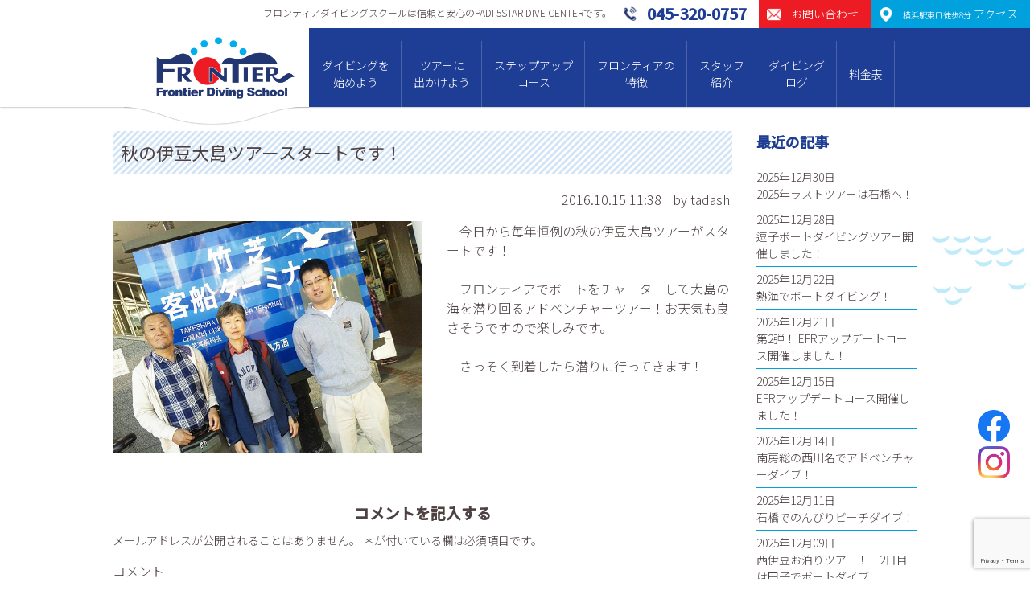

--- FILE ---
content_type: text/html; charset=UTF-8
request_url: https://www.frontier-net.com/2016/10/15/2247
body_size: 10663
content:


<!DOCTYPE html>
<html lang="ja">
<head>
<!-- Google tag (gtag.js) -->
<script async src="https://www.googletagmanager.com/gtag/js?id=G-KW3M7RDVGG"></script>
<script>
  window.dataLayer = window.dataLayer || [];
  function gtag(){dataLayer.push(arguments);}
  gtag('js', new Date());

  gtag('config', 'G-KW3M7RDVGG');
</script>
<meta charset="UTF-8">

<meta name="viewport" content="width=device-width">
<meta name="google-site-verification" content="V9zmKbZNvDbH-w1QJMU4qVp-NCNx3erJal_s5jP2oGI" />

<title>秋の伊豆大島ツアースタートです！ | 横浜でダイビングライセンス取得｜フロンティアダイビングスクール横浜店 | フロンティア・ダイビングスクールは信頼と安心のPADI 5スターダイブセンターです。</title>
<link rel="stylesheet" type="text/css" href="https://www.frontier-net.com/wp/wp-content/themes/frontier2020/styles_sp.css?v=20230313" media="screen and (max-width:750px)">
<link rel="stylesheet" href="https://www.frontier-net.com/wp/wp-content/themes/frontier2020/style.css?v=20230313" media="screen and (min-width:751px),print">

<link rel="stylesheet" type="text/css" href="https://www.frontier-net.com/wp/wp-content/themes/frontier2020/shared/css/slick.css" media="all">
<link rel="stylesheet" type="text/css" href="https://www.frontier-net.com/wp/wp-content/themes/frontier2020/shared/css/remodal.css" media="all">
<link href="https://fonts.googleapis.com/css?family=Noto+Sans+JP:300,400,500&display=swap&subset=japanese" rel="stylesheet">

<link rel="shortcut icon" href="/favicon.ico">

<!-- Global site tag (gtag.js) - Google Ads: 872023492 -->
<script async src="https://www.googletagmanager.com/gtag/js?id=AW-872023492"></script>
<script>
  window.dataLayer = window.dataLayer || [];
  function gtag(){dataLayer.push(arguments);}
  gtag('js', new Date());

  gtag('config', 'AW-872023492');
</script>
<script>
  (function(i,s,o,g,r,a,m){i['GoogleAnalyticsObject']=r;i[r]=i[r]||function(){
  (i[r].q=i[r].q||[]).push(arguments)},i[r].l=1*new Date();a=s.createElement(o),
  m=s.getElementsByTagName(o)[0];a.async=1;a.src=g;m.parentNode.insertBefore(a,m)
  })(window,document,'script','//www.google-analytics.com/analytics.js','ga');

  ga('create', 'UA-73322666-1', 'auto');
  ga('send', 'pageview');
</script>

<meta name="description" content="横浜駅東口徒歩8分。インストラクター1名に対してゲスト2名までの少人数制の講習が人気です。創業30周年PADIライセンス取得キャンペーン開催中です。" />

<!-- WP SiteManager OGP Tags -->
<meta property="og:title" content="秋の伊豆大島ツアースタートです！" />
<meta property="og:type" content="article" />
<meta property="og:url" content="https://www.frontier-net.com/2016/10/15/2247" />
<meta property="og:description" content="横浜駅東口徒歩8分。インストラクター1名に対してゲスト2名までの少人数制の講習が人気です。創業30周年PADIライセンス取得キャンペーン開催中です。" />
<meta property="og:site_name" content="横浜でダイビングライセンス取得｜フロンティアダイビングスクール横浜店" />

<!-- WP SiteManager Twitter Cards Tags -->
<meta name="twitter:title" content="秋の伊豆大島ツアースタートです！" />
<meta name="twitter:url" content="https://www.frontier-net.com/2016/10/15/2247" />
<meta name="twitter:description" content="横浜駅東口徒歩8分。インストラクター1名に対してゲスト2名までの少人数制の講習が人気です。創業30周年PADIライセンス取得キャンペーン開催中です。" />
<meta name="twitter:card" content="summary" />
<meta name='robots' content='max-image-preview:large' />
<link rel='dns-prefetch' href='//www.google.com' />
<link rel='dns-prefetch' href='//s.w.org' />
<link rel="alternate" type="application/rss+xml" title="横浜でダイビングライセンス取得｜フロンティアダイビングスクール横浜店 &raquo; 秋の伊豆大島ツアースタートです！ のコメントのフィード" href="https://www.frontier-net.com/2016/10/15/2247/feed" />
<script type="text/javascript">
window._wpemojiSettings = {"baseUrl":"https:\/\/s.w.org\/images\/core\/emoji\/14.0.0\/72x72\/","ext":".png","svgUrl":"https:\/\/s.w.org\/images\/core\/emoji\/14.0.0\/svg\/","svgExt":".svg","source":{"concatemoji":"https:\/\/www.frontier-net.com\/wp\/wp-includes\/js\/wp-emoji-release.min.js?ver=6.0.11"}};
/*! This file is auto-generated */
!function(e,a,t){var n,r,o,i=a.createElement("canvas"),p=i.getContext&&i.getContext("2d");function s(e,t){var a=String.fromCharCode,e=(p.clearRect(0,0,i.width,i.height),p.fillText(a.apply(this,e),0,0),i.toDataURL());return p.clearRect(0,0,i.width,i.height),p.fillText(a.apply(this,t),0,0),e===i.toDataURL()}function c(e){var t=a.createElement("script");t.src=e,t.defer=t.type="text/javascript",a.getElementsByTagName("head")[0].appendChild(t)}for(o=Array("flag","emoji"),t.supports={everything:!0,everythingExceptFlag:!0},r=0;r<o.length;r++)t.supports[o[r]]=function(e){if(!p||!p.fillText)return!1;switch(p.textBaseline="top",p.font="600 32px Arial",e){case"flag":return s([127987,65039,8205,9895,65039],[127987,65039,8203,9895,65039])?!1:!s([55356,56826,55356,56819],[55356,56826,8203,55356,56819])&&!s([55356,57332,56128,56423,56128,56418,56128,56421,56128,56430,56128,56423,56128,56447],[55356,57332,8203,56128,56423,8203,56128,56418,8203,56128,56421,8203,56128,56430,8203,56128,56423,8203,56128,56447]);case"emoji":return!s([129777,127995,8205,129778,127999],[129777,127995,8203,129778,127999])}return!1}(o[r]),t.supports.everything=t.supports.everything&&t.supports[o[r]],"flag"!==o[r]&&(t.supports.everythingExceptFlag=t.supports.everythingExceptFlag&&t.supports[o[r]]);t.supports.everythingExceptFlag=t.supports.everythingExceptFlag&&!t.supports.flag,t.DOMReady=!1,t.readyCallback=function(){t.DOMReady=!0},t.supports.everything||(n=function(){t.readyCallback()},a.addEventListener?(a.addEventListener("DOMContentLoaded",n,!1),e.addEventListener("load",n,!1)):(e.attachEvent("onload",n),a.attachEvent("onreadystatechange",function(){"complete"===a.readyState&&t.readyCallback()})),(e=t.source||{}).concatemoji?c(e.concatemoji):e.wpemoji&&e.twemoji&&(c(e.twemoji),c(e.wpemoji)))}(window,document,window._wpemojiSettings);
</script>
<style type="text/css">
img.wp-smiley,
img.emoji {
	display: inline !important;
	border: none !important;
	box-shadow: none !important;
	height: 1em !important;
	width: 1em !important;
	margin: 0 0.07em !important;
	vertical-align: -0.1em !important;
	background: none !important;
	padding: 0 !important;
}
</style>
	<link rel='stylesheet' id='ai1ec_style-css'  href='//www.frontier-net.com/wp/wp-content/plugins/all-in-one-event-calendar/public/themes-ai1ec/vortex/css/ai1ec_parsed_css.css?ver=3.0.0' type='text/css' media='all' />
<link rel='stylesheet' id='wp-block-library-css'  href='https://www.frontier-net.com/wp/wp-includes/css/dist/block-library/style.min.css?ver=6.0.11' type='text/css' media='all' />
<style id='global-styles-inline-css' type='text/css'>
body{--wp--preset--color--black: #000000;--wp--preset--color--cyan-bluish-gray: #abb8c3;--wp--preset--color--white: #ffffff;--wp--preset--color--pale-pink: #f78da7;--wp--preset--color--vivid-red: #cf2e2e;--wp--preset--color--luminous-vivid-orange: #ff6900;--wp--preset--color--luminous-vivid-amber: #fcb900;--wp--preset--color--light-green-cyan: #7bdcb5;--wp--preset--color--vivid-green-cyan: #00d084;--wp--preset--color--pale-cyan-blue: #8ed1fc;--wp--preset--color--vivid-cyan-blue: #0693e3;--wp--preset--color--vivid-purple: #9b51e0;--wp--preset--gradient--vivid-cyan-blue-to-vivid-purple: linear-gradient(135deg,rgba(6,147,227,1) 0%,rgb(155,81,224) 100%);--wp--preset--gradient--light-green-cyan-to-vivid-green-cyan: linear-gradient(135deg,rgb(122,220,180) 0%,rgb(0,208,130) 100%);--wp--preset--gradient--luminous-vivid-amber-to-luminous-vivid-orange: linear-gradient(135deg,rgba(252,185,0,1) 0%,rgba(255,105,0,1) 100%);--wp--preset--gradient--luminous-vivid-orange-to-vivid-red: linear-gradient(135deg,rgba(255,105,0,1) 0%,rgb(207,46,46) 100%);--wp--preset--gradient--very-light-gray-to-cyan-bluish-gray: linear-gradient(135deg,rgb(238,238,238) 0%,rgb(169,184,195) 100%);--wp--preset--gradient--cool-to-warm-spectrum: linear-gradient(135deg,rgb(74,234,220) 0%,rgb(151,120,209) 20%,rgb(207,42,186) 40%,rgb(238,44,130) 60%,rgb(251,105,98) 80%,rgb(254,248,76) 100%);--wp--preset--gradient--blush-light-purple: linear-gradient(135deg,rgb(255,206,236) 0%,rgb(152,150,240) 100%);--wp--preset--gradient--blush-bordeaux: linear-gradient(135deg,rgb(254,205,165) 0%,rgb(254,45,45) 50%,rgb(107,0,62) 100%);--wp--preset--gradient--luminous-dusk: linear-gradient(135deg,rgb(255,203,112) 0%,rgb(199,81,192) 50%,rgb(65,88,208) 100%);--wp--preset--gradient--pale-ocean: linear-gradient(135deg,rgb(255,245,203) 0%,rgb(182,227,212) 50%,rgb(51,167,181) 100%);--wp--preset--gradient--electric-grass: linear-gradient(135deg,rgb(202,248,128) 0%,rgb(113,206,126) 100%);--wp--preset--gradient--midnight: linear-gradient(135deg,rgb(2,3,129) 0%,rgb(40,116,252) 100%);--wp--preset--duotone--dark-grayscale: url('#wp-duotone-dark-grayscale');--wp--preset--duotone--grayscale: url('#wp-duotone-grayscale');--wp--preset--duotone--purple-yellow: url('#wp-duotone-purple-yellow');--wp--preset--duotone--blue-red: url('#wp-duotone-blue-red');--wp--preset--duotone--midnight: url('#wp-duotone-midnight');--wp--preset--duotone--magenta-yellow: url('#wp-duotone-magenta-yellow');--wp--preset--duotone--purple-green: url('#wp-duotone-purple-green');--wp--preset--duotone--blue-orange: url('#wp-duotone-blue-orange');--wp--preset--font-size--small: 13px;--wp--preset--font-size--medium: 20px;--wp--preset--font-size--large: 36px;--wp--preset--font-size--x-large: 42px;}.has-black-color{color: var(--wp--preset--color--black) !important;}.has-cyan-bluish-gray-color{color: var(--wp--preset--color--cyan-bluish-gray) !important;}.has-white-color{color: var(--wp--preset--color--white) !important;}.has-pale-pink-color{color: var(--wp--preset--color--pale-pink) !important;}.has-vivid-red-color{color: var(--wp--preset--color--vivid-red) !important;}.has-luminous-vivid-orange-color{color: var(--wp--preset--color--luminous-vivid-orange) !important;}.has-luminous-vivid-amber-color{color: var(--wp--preset--color--luminous-vivid-amber) !important;}.has-light-green-cyan-color{color: var(--wp--preset--color--light-green-cyan) !important;}.has-vivid-green-cyan-color{color: var(--wp--preset--color--vivid-green-cyan) !important;}.has-pale-cyan-blue-color{color: var(--wp--preset--color--pale-cyan-blue) !important;}.has-vivid-cyan-blue-color{color: var(--wp--preset--color--vivid-cyan-blue) !important;}.has-vivid-purple-color{color: var(--wp--preset--color--vivid-purple) !important;}.has-black-background-color{background-color: var(--wp--preset--color--black) !important;}.has-cyan-bluish-gray-background-color{background-color: var(--wp--preset--color--cyan-bluish-gray) !important;}.has-white-background-color{background-color: var(--wp--preset--color--white) !important;}.has-pale-pink-background-color{background-color: var(--wp--preset--color--pale-pink) !important;}.has-vivid-red-background-color{background-color: var(--wp--preset--color--vivid-red) !important;}.has-luminous-vivid-orange-background-color{background-color: var(--wp--preset--color--luminous-vivid-orange) !important;}.has-luminous-vivid-amber-background-color{background-color: var(--wp--preset--color--luminous-vivid-amber) !important;}.has-light-green-cyan-background-color{background-color: var(--wp--preset--color--light-green-cyan) !important;}.has-vivid-green-cyan-background-color{background-color: var(--wp--preset--color--vivid-green-cyan) !important;}.has-pale-cyan-blue-background-color{background-color: var(--wp--preset--color--pale-cyan-blue) !important;}.has-vivid-cyan-blue-background-color{background-color: var(--wp--preset--color--vivid-cyan-blue) !important;}.has-vivid-purple-background-color{background-color: var(--wp--preset--color--vivid-purple) !important;}.has-black-border-color{border-color: var(--wp--preset--color--black) !important;}.has-cyan-bluish-gray-border-color{border-color: var(--wp--preset--color--cyan-bluish-gray) !important;}.has-white-border-color{border-color: var(--wp--preset--color--white) !important;}.has-pale-pink-border-color{border-color: var(--wp--preset--color--pale-pink) !important;}.has-vivid-red-border-color{border-color: var(--wp--preset--color--vivid-red) !important;}.has-luminous-vivid-orange-border-color{border-color: var(--wp--preset--color--luminous-vivid-orange) !important;}.has-luminous-vivid-amber-border-color{border-color: var(--wp--preset--color--luminous-vivid-amber) !important;}.has-light-green-cyan-border-color{border-color: var(--wp--preset--color--light-green-cyan) !important;}.has-vivid-green-cyan-border-color{border-color: var(--wp--preset--color--vivid-green-cyan) !important;}.has-pale-cyan-blue-border-color{border-color: var(--wp--preset--color--pale-cyan-blue) !important;}.has-vivid-cyan-blue-border-color{border-color: var(--wp--preset--color--vivid-cyan-blue) !important;}.has-vivid-purple-border-color{border-color: var(--wp--preset--color--vivid-purple) !important;}.has-vivid-cyan-blue-to-vivid-purple-gradient-background{background: var(--wp--preset--gradient--vivid-cyan-blue-to-vivid-purple) !important;}.has-light-green-cyan-to-vivid-green-cyan-gradient-background{background: var(--wp--preset--gradient--light-green-cyan-to-vivid-green-cyan) !important;}.has-luminous-vivid-amber-to-luminous-vivid-orange-gradient-background{background: var(--wp--preset--gradient--luminous-vivid-amber-to-luminous-vivid-orange) !important;}.has-luminous-vivid-orange-to-vivid-red-gradient-background{background: var(--wp--preset--gradient--luminous-vivid-orange-to-vivid-red) !important;}.has-very-light-gray-to-cyan-bluish-gray-gradient-background{background: var(--wp--preset--gradient--very-light-gray-to-cyan-bluish-gray) !important;}.has-cool-to-warm-spectrum-gradient-background{background: var(--wp--preset--gradient--cool-to-warm-spectrum) !important;}.has-blush-light-purple-gradient-background{background: var(--wp--preset--gradient--blush-light-purple) !important;}.has-blush-bordeaux-gradient-background{background: var(--wp--preset--gradient--blush-bordeaux) !important;}.has-luminous-dusk-gradient-background{background: var(--wp--preset--gradient--luminous-dusk) !important;}.has-pale-ocean-gradient-background{background: var(--wp--preset--gradient--pale-ocean) !important;}.has-electric-grass-gradient-background{background: var(--wp--preset--gradient--electric-grass) !important;}.has-midnight-gradient-background{background: var(--wp--preset--gradient--midnight) !important;}.has-small-font-size{font-size: var(--wp--preset--font-size--small) !important;}.has-medium-font-size{font-size: var(--wp--preset--font-size--medium) !important;}.has-large-font-size{font-size: var(--wp--preset--font-size--large) !important;}.has-x-large-font-size{font-size: var(--wp--preset--font-size--x-large) !important;}
</style>
<link rel='stylesheet' id='contact-form-7-css'  href='https://www.frontier-net.com/wp/wp-content/plugins/contact-form-7/includes/css/styles.css?ver=5.6.3' type='text/css' media='all' />
<link rel="https://api.w.org/" href="https://www.frontier-net.com/wp-json/" /><link rel="alternate" type="application/json" href="https://www.frontier-net.com/wp-json/wp/v2/posts/2247" /><link rel="EditURI" type="application/rsd+xml" title="RSD" href="https://www.frontier-net.com/wp/xmlrpc.php?rsd" />
<link rel="wlwmanifest" type="application/wlwmanifest+xml" href="https://www.frontier-net.com/wp/wp-includes/wlwmanifest.xml" /> 
<meta name="generator" content="WordPress 6.0.11" />
<link rel='shortlink' href='https://www.frontier-net.com/?p=2247' />
<link rel="alternate" type="application/json+oembed" href="https://www.frontier-net.com/wp-json/oembed/1.0/embed?url=https%3A%2F%2Fwww.frontier-net.com%2F2016%2F10%2F15%2F2247" />
<link rel="alternate" type="text/xml+oembed" href="https://www.frontier-net.com/wp-json/oembed/1.0/embed?url=https%3A%2F%2Fwww.frontier-net.com%2F2016%2F10%2F15%2F2247&#038;format=xml" />
<link rel="canonical" href="https://www.frontier-net.com/2016/10/15/2247" />


<script type="text/javascript" src="https://www.frontier-net.com/wp/wp-content/themes/frontier2020/shared/js/jquery-1.10.2.min.js"></script>
<script type="text/javascript" src="https://www.frontier-net.com/wp/wp-content/themes/frontier2020/shared/js/jquery.matchHeight-min.js"></script>
<script type="text/javascript" src="https://www.frontier-net.com/wp/wp-content/themes/frontier2020/shared/js/slick.min.js"></script>
<script type="text/javascript" src="https://www.frontier-net.com/wp/wp-content/themes/frontier2020/shared/js/remodal.js"></script>
<script type="text/javascript" src="https://www.frontier-net.com/wp/wp-content/themes/frontier2020/shared/js/common.js"></script>

</head>

<body id="top" class="post-template-default single single-post postid-2247 single-format-standard">

<div id="container">

<div id="header">
	<div id="gHeader" class="cf">
		<div class="hCatch">フロンティアダイビングスクールは信頼と安⼼のPADI 5STAR DIVE CENTERです。</div>
		<div class="hAccess"><a href="https://www.frontier-net.com?id=access"><span class="pc"><small>横浜駅東口徒歩8分</small> アクセス</span></a></div>
		<div class="hContact"><a href="https://www.frontier-net.com/contact/"><span class="pc">お問い合わせ</span></a></div>
		<div class="hTel"><a href="tel:045-320-0757"><span class="pc">045-320-0757</span></a></div>
	</div>
	<div class="cf">
		<div id="logo">
			<h1><a href="https://www.frontier-net.com"><img src="https://www.frontier-net.com/wp/wp-content/themes/frontier2020/shared/img/logo.png" width="172" class="fit" alt="フロンティア・ダイビングスクール"></a></h1>
		</div>
		<div id="menu">
			<div class="cInner">
			<div class="menuBtn sp"></div>
				<div class="menuContents">
					<div class="menuList">
						<ul class="cf">
							<li class="diving hassub">
								<a href="https://www.frontier-net.com/diving/">ダイビングを<br class="pc">始めよう</a>
								<div class="subOpen"></div>
								<div class="submenu">
									<ul>
																				<li><a href="https://www.frontier-net.com/diving/cost/">ダイビングライセンスの取得費⽤</a></li>
										<li><a href="https://www.frontier-net.com/diving/faq/">よくある質問</a></li>
										<li><a href="https://www.frontier-net.com/diving/voice/">ライセンス取得者の声</a></li>
										<li><a href="https://www.frontier-net.com/diving/trial/">体験ダイビング</a></li>
										
																			</ul>
								</div>
							</li>
							<li class="tour hassub">
								<a href="https://www.frontier-net.com/tour/">ツアーに<br class="pc">出かけよう</a>
								<div class="subOpen"></div>
								<div class="submenu">
									<ul>
										<li><a href="https://www.frontier-net.com/tour/">ツアースケジュール</a></li>
										<li><a href="https://www.frontier-net.com/pickuptour/">ピックアップツアー紹介</a></li>
										<li><a href="https://www.frontier-net.com/tour/refresh/">リフレッシュツアー</a></li>
										<li><a href="https://www.frontier-net.com/report/">リゾートツアーレポート</a></li>
									</ul>
								</div>
							</li>
							<li class="course hassub">
								<a href="https://www.frontier-net.com/course/">ステップアップ<br class="pc">コース</a>
								<div class="subOpen"></div>
								<div class="submenu">
									<ul>
										<li><a href="https://www.frontier-net.com/course/?id=aow">アドバンスダイバーコース</a></li>
										<li><a href="https://www.frontier-net.com/course/?id=efr">エマージェンシー・ファースト・レスポンス</a></li>
										<li><a href="https://www.frontier-net.com/course/?id=red">レスキューダイバーコース</a></li>
										<li><a href="https://www.frontier-net.com/course/?id=msd">マスタースクーバダイバー</a></li>
										<li><a href="https://www.frontier-net.com/course/specialty/">スペシャリティーコース</a></li>
										<li><a href="https://www.frontier-net.com/course/pro/">プロコース（DM、AI）</a></li>
									</ul>
								</div>
							</li>
							<li class="features hassub">
								<a href="https://www.frontier-net.com/features/">フロンティアの<br class="pc">特徴</a>
								<div class="subOpen"></div>
								<div class="submenu">
									<ul>
										<li><a href="https://www.frontier-net.com/features/?id=beginner">初心者コースの特徴</a></li>
										<li><a href="https://www.frontier-net.com/features/?id=tour">ツアーの特徴</a></li>
										<li><a href="https://www.frontier-net.com/features/?id=event">イベント</a></li>
									</ul>
								</div>
							</li>
							<li class="staff">
								<a href="https://www.frontier-net.com/staff/">スタッフ<br class="pc">紹介</a>
							</li>
							<li class="log">
								<a href="https://www.frontier-net.com/log/">ダイビング<br class="pc">ログ</a>
							</li>
							<li class="price">
								<a href="https://www.frontier-net.com/price/">料金表</a>
							</li>
						</ul>
					</div>
				</div>
			</div>
		</div>
	</div>
</div><div id="contents">

<div id="content">

<div class="blogContents cInner cf">
<div id="mainContents">

<article class="entryItem">
	<div class="itemhead">
		<h1>秋の伊豆大島ツアースタートです！</h1>
		<div class="meta">
			<span class="date">2016.10.15  11:38</span>
			<span class="author">by tadashi</span>
		</div>
	</div>
	<div class="entryDetail">
	<div class="secWrap">
		<div class="secBlock sec55">
			<div class="secLeft">
								<div class="photo"><img src="https://www.frontier-net.com/wp/wp-content/uploads/2016/10/2016101508300000.jpg"></div>
							</div>
			<div class="secRight haspad">
				　今日から毎年恒例の秋の伊豆大島ツアーがスタートです！<br />
<br />
　フロンティアでボートをチャーターして大島の海を潜り回るアドベンチャーツアー！お天気も良さそうですので楽しみです。<br />
<br />
　さっそく到着したら潜りに行ってきます！			</div>
		</div>

		
		
		
		
		
	</div>
	<div class="cBox cMessage" id="comment_area">
	<div id="respond" class="comment-respond">
		<h3 id="reply-title" class="comment-reply-title">コメントを記入する <small><a rel="nofollow" id="cancel-comment-reply-link" href="/2016/10/15/2247#respond" style="display:none;">コメントをキャンセル</a></small></h3><form action="https://www.frontier-net.com/wp/wp-comments-post.php" method="post" id="commentform" class="comment-form"><p class="commentNotesBefore">メールアドレスが公開されることはありません。 ＊が付いている欄は必須項目です。</p><dt>コメント</dt><dd><textarea id="comment" name="comment" cols="50" rows="6" aria-required="true" placeholder="" /></textarea></dd><dt></dt><dd><input type="file" name="image" /></dd></dl><dl><dt>名前(ニックネーム）＊</dt><dd><input id="author" name="author" type="text" value="" size="30" placeholder="" /></dd>
<dt>メールアドレス＊</dt><dd><input id="email" name="email" type="text" value="" size="30"placeholder="" /></dd>

<p class="comment-form-cookies-consent"><input id="wp-comment-cookies-consent" name="wp-comment-cookies-consent" type="checkbox" value="yes" /> <label for="wp-comment-cookies-consent">次回のコメントで使用するためブラウザーに自分の名前、メールアドレス、サイトを保存する。</label></p>
<p class="form-submit"><input name="submit" type="submit" id="submit" class="submit" value="コメントを送信" /> <input type='hidden' name='comment_post_ID' value='2247' id='comment_post_ID' />
<input type='hidden' name='comment_parent' id='comment_parent' value='0' />
</p><p style="display: none;"><input type="hidden" id="akismet_comment_nonce" name="akismet_comment_nonce" value="0876e6240d" /></p><p style="display: none !important;"><label>&#916;<textarea name="ak_hp_textarea" cols="45" rows="8" maxlength="100"></textarea></label><input type="hidden" id="ak_js_1" name="ak_js" value="188"/><script>document.getElementById( "ak_js_1" ).setAttribute( "value", ( new Date() ).getTime() );</script></p></form>	</div><!-- #respond -->
	<p class="akismet_comment_form_privacy_notice">このサイトはスパムを低減するために Akismet を使っています。<a href="https://akismet.com/privacy/" target="_blank" rel="nofollow noopener">コメントデータの処理方法の詳細はこちらをご覧ください</a>。</p></div>	</div>
			
	

</article>

<div class="itemNavi">
	<a href="https://www.frontier-net.com/2016/10/13/2241" rel="prev">前へ</a>	<a href="https://www.frontier-net.com/log/" class="tolist">一覧へ</a>
	<a href="https://www.frontier-net.com/2016/10/17/2254" rel="next">次へ</a></div>

</div>

<div id="sideContents">

	<div class="sideBlock" id="sideBlog">
		<h2>最近の記事</h2>
		<ul class="cf">
						<li>2025年12月30日<br><a href="https://www.frontier-net.com/2025/12/30/20753">2025年ラストツアーは石橋へ！</a></li>
						<li>2025年12月28日<br><a href="https://www.frontier-net.com/2025/12/28/20748">逗子ボートダイビングツアー開催しました！</a></li>
						<li>2025年12月22日<br><a href="https://www.frontier-net.com/2025/12/22/20704">熱海でボートダイビング！</a></li>
						<li>2025年12月21日<br><a href="https://www.frontier-net.com/2025/12/21/20697">第2弾！ EFRアップデートコース開催しました！</a></li>
						<li>2025年12月15日<br><a href="https://www.frontier-net.com/2025/12/15/20673">EFRアップデートコース開催しました！</a></li>
						<li>2025年12月14日<br><a href="https://www.frontier-net.com/2025/12/14/20662">南房総の西川名でアドベンチャーダイブ！</a></li>
						<li>2025年12月11日<br><a href="https://www.frontier-net.com/2025/12/11/20648">石橋でのんびりビーチダイブ！</a></li>
						<li>2025年12月09日<br><a href="https://www.frontier-net.com/2025/12/09/20632">西伊豆お泊りツアー！　2日目は田子でボートダイブ</a></li>
					</ul>
	</div>
	
	<div class="sideBlock" id="sidearchive">
	<h2>月間アーカイブ</h2>
		<ul>
		<li><a href='https://www.frontier-net.com/2025/12?cat=2'>2025年12月</a>&nbsp;(11)</li>
	<li><a href='https://www.frontier-net.com/2025/11?cat=2'>2025年11月</a>&nbsp;(9)</li>
	<li><a href='https://www.frontier-net.com/2025/10?cat=2'>2025年10月</a>&nbsp;(11)</li>
	<li><a href='https://www.frontier-net.com/2025/09?cat=2'>2025年9月</a>&nbsp;(10)</li>
	<li><a href='https://www.frontier-net.com/2025/08?cat=2'>2025年8月</a>&nbsp;(12)</li>
	<li><a href='https://www.frontier-net.com/2025/07?cat=2'>2025年7月</a>&nbsp;(9)</li>
	<li><a href='https://www.frontier-net.com/2025/06?cat=2'>2025年6月</a>&nbsp;(6)</li>
	<li><a href='https://www.frontier-net.com/2025/05?cat=2'>2025年5月</a>&nbsp;(7)</li>
	<li><a href='https://www.frontier-net.com/2025/04?cat=2'>2025年4月</a>&nbsp;(8)</li>
	<li><a href='https://www.frontier-net.com/2025/03?cat=2'>2025年3月</a>&nbsp;(9)</li>
	<li><a href='https://www.frontier-net.com/2025/02?cat=2'>2025年2月</a>&nbsp;(10)</li>
	<li><a href='https://www.frontier-net.com/2025/01?cat=2'>2025年1月</a>&nbsp;(5)</li>
	<li><a href='https://www.frontier-net.com/2024/12?cat=2'>2024年12月</a>&nbsp;(10)</li>
	<li><a href='https://www.frontier-net.com/2024/11?cat=2'>2024年11月</a>&nbsp;(7)</li>
	<li><a href='https://www.frontier-net.com/2024/10?cat=2'>2024年10月</a>&nbsp;(9)</li>
	<li><a href='https://www.frontier-net.com/2024/09?cat=2'>2024年9月</a>&nbsp;(9)</li>
	<li><a href='https://www.frontier-net.com/2024/08?cat=2'>2024年8月</a>&nbsp;(8)</li>
	<li><a href='https://www.frontier-net.com/2024/07?cat=2'>2024年7月</a>&nbsp;(10)</li>
	<li><a href='https://www.frontier-net.com/2024/06?cat=2'>2024年6月</a>&nbsp;(8)</li>
	<li><a href='https://www.frontier-net.com/2024/05?cat=2'>2024年5月</a>&nbsp;(10)</li>
	<li><a href='https://www.frontier-net.com/2024/04?cat=2'>2024年4月</a>&nbsp;(8)</li>
	<li><a href='https://www.frontier-net.com/2024/03?cat=2'>2024年3月</a>&nbsp;(8)</li>
	<li><a href='https://www.frontier-net.com/2024/02?cat=2'>2024年2月</a>&nbsp;(8)</li>
	<li><a href='https://www.frontier-net.com/2024/01?cat=2'>2024年1月</a>&nbsp;(10)</li>
	<li><a href='https://www.frontier-net.com/2023/12?cat=2'>2023年12月</a>&nbsp;(13)</li>
	<li><a href='https://www.frontier-net.com/2023/11?cat=2'>2023年11月</a>&nbsp;(9)</li>
	<li><a href='https://www.frontier-net.com/2023/10?cat=2'>2023年10月</a>&nbsp;(11)</li>
	<li><a href='https://www.frontier-net.com/2023/09?cat=2'>2023年9月</a>&nbsp;(14)</li>
	<li><a href='https://www.frontier-net.com/2023/08?cat=2'>2023年8月</a>&nbsp;(15)</li>
	<li><a href='https://www.frontier-net.com/2023/07?cat=2'>2023年7月</a>&nbsp;(10)</li>
	<li><a href='https://www.frontier-net.com/2023/06?cat=2'>2023年6月</a>&nbsp;(13)</li>
	<li><a href='https://www.frontier-net.com/2023/05?cat=2'>2023年5月</a>&nbsp;(13)</li>
	<li><a href='https://www.frontier-net.com/2023/04?cat=2'>2023年4月</a>&nbsp;(9)</li>
	<li><a href='https://www.frontier-net.com/2023/03?cat=2'>2023年3月</a>&nbsp;(9)</li>
	<li><a href='https://www.frontier-net.com/2023/02?cat=2'>2023年2月</a>&nbsp;(5)</li>
	<li><a href='https://www.frontier-net.com/2023/01?cat=2'>2023年1月</a>&nbsp;(7)</li>
	<li><a href='https://www.frontier-net.com/2022/12?cat=2'>2022年12月</a>&nbsp;(10)</li>
	<li><a href='https://www.frontier-net.com/2022/11?cat=2'>2022年11月</a>&nbsp;(8)</li>
	<li><a href='https://www.frontier-net.com/2022/10?cat=2'>2022年10月</a>&nbsp;(10)</li>
	<li><a href='https://www.frontier-net.com/2022/09?cat=2'>2022年9月</a>&nbsp;(8)</li>
	<li><a href='https://www.frontier-net.com/2022/08?cat=2'>2022年8月</a>&nbsp;(13)</li>
	<li><a href='https://www.frontier-net.com/2022/07?cat=2'>2022年7月</a>&nbsp;(14)</li>
	<li><a href='https://www.frontier-net.com/2022/06?cat=2'>2022年6月</a>&nbsp;(8)</li>
	<li><a href='https://www.frontier-net.com/2022/05?cat=2'>2022年5月</a>&nbsp;(10)</li>
	<li><a href='https://www.frontier-net.com/2022/04?cat=2'>2022年4月</a>&nbsp;(7)</li>
	<li><a href='https://www.frontier-net.com/2022/03?cat=2'>2022年3月</a>&nbsp;(10)</li>
	<li><a href='https://www.frontier-net.com/2022/02?cat=2'>2022年2月</a>&nbsp;(11)</li>
	<li><a href='https://www.frontier-net.com/2022/01?cat=2'>2022年1月</a>&nbsp;(7)</li>
	<li><a href='https://www.frontier-net.com/2021/12?cat=2'>2021年12月</a>&nbsp;(15)</li>
	<li><a href='https://www.frontier-net.com/2021/11?cat=2'>2021年11月</a>&nbsp;(12)</li>
	<li><a href='https://www.frontier-net.com/2021/10?cat=2'>2021年10月</a>&nbsp;(14)</li>
	<li><a href='https://www.frontier-net.com/2021/09?cat=2'>2021年9月</a>&nbsp;(17)</li>
	<li><a href='https://www.frontier-net.com/2021/08?cat=2'>2021年8月</a>&nbsp;(11)</li>
	<li><a href='https://www.frontier-net.com/2021/07?cat=2'>2021年7月</a>&nbsp;(14)</li>
	<li><a href='https://www.frontier-net.com/2021/06?cat=2'>2021年6月</a>&nbsp;(11)</li>
	<li><a href='https://www.frontier-net.com/2021/05?cat=2'>2021年5月</a>&nbsp;(12)</li>
	<li><a href='https://www.frontier-net.com/2021/04?cat=2'>2021年4月</a>&nbsp;(11)</li>
	<li><a href='https://www.frontier-net.com/2021/03?cat=2'>2021年3月</a>&nbsp;(8)</li>
	<li><a href='https://www.frontier-net.com/2021/02?cat=2'>2021年2月</a>&nbsp;(6)</li>
	<li><a href='https://www.frontier-net.com/2021/01?cat=2'>2021年1月</a>&nbsp;(9)</li>
	<li><a href='https://www.frontier-net.com/2020/12?cat=2'>2020年12月</a>&nbsp;(9)</li>
	<li><a href='https://www.frontier-net.com/2020/11?cat=2'>2020年11月</a>&nbsp;(16)</li>
	<li><a href='https://www.frontier-net.com/2020/10?cat=2'>2020年10月</a>&nbsp;(12)</li>
	<li><a href='https://www.frontier-net.com/2020/09?cat=2'>2020年9月</a>&nbsp;(10)</li>
	<li><a href='https://www.frontier-net.com/2020/08?cat=2'>2020年8月</a>&nbsp;(18)</li>
	<li><a href='https://www.frontier-net.com/2020/07?cat=2'>2020年7月</a>&nbsp;(9)</li>
	<li><a href='https://www.frontier-net.com/2020/06?cat=2'>2020年6月</a>&nbsp;(9)</li>
	<li><a href='https://www.frontier-net.com/2020/04?cat=2'>2020年4月</a>&nbsp;(1)</li>
	<li><a href='https://www.frontier-net.com/2020/03?cat=2'>2020年3月</a>&nbsp;(8)</li>
	<li><a href='https://www.frontier-net.com/2020/02?cat=2'>2020年2月</a>&nbsp;(11)</li>
	<li><a href='https://www.frontier-net.com/2020/01?cat=2'>2020年1月</a>&nbsp;(13)</li>
	<li><a href='https://www.frontier-net.com/2019/12?cat=2'>2019年12月</a>&nbsp;(9)</li>
	<li><a href='https://www.frontier-net.com/2019/11?cat=2'>2019年11月</a>&nbsp;(10)</li>
	<li><a href='https://www.frontier-net.com/2019/10?cat=2'>2019年10月</a>&nbsp;(13)</li>
	<li><a href='https://www.frontier-net.com/2019/09?cat=2'>2019年9月</a>&nbsp;(12)</li>
	<li><a href='https://www.frontier-net.com/2019/08?cat=2'>2019年8月</a>&nbsp;(14)</li>
	<li><a href='https://www.frontier-net.com/2019/07?cat=2'>2019年7月</a>&nbsp;(10)</li>
	<li><a href='https://www.frontier-net.com/2019/06?cat=2'>2019年6月</a>&nbsp;(10)</li>
	<li><a href='https://www.frontier-net.com/2019/05?cat=2'>2019年5月</a>&nbsp;(11)</li>
	<li><a href='https://www.frontier-net.com/2019/04?cat=2'>2019年4月</a>&nbsp;(12)</li>
	<li><a href='https://www.frontier-net.com/2019/03?cat=2'>2019年3月</a>&nbsp;(9)</li>
	<li><a href='https://www.frontier-net.com/2019/02?cat=2'>2019年2月</a>&nbsp;(6)</li>
	<li><a href='https://www.frontier-net.com/2019/01?cat=2'>2019年1月</a>&nbsp;(7)</li>
	<li><a href='https://www.frontier-net.com/2018/12?cat=2'>2018年12月</a>&nbsp;(9)</li>
	<li><a href='https://www.frontier-net.com/2018/11?cat=2'>2018年11月</a>&nbsp;(13)</li>
	<li><a href='https://www.frontier-net.com/2018/10?cat=2'>2018年10月</a>&nbsp;(14)</li>
	<li><a href='https://www.frontier-net.com/2018/09?cat=2'>2018年9月</a>&nbsp;(15)</li>
	<li><a href='https://www.frontier-net.com/2018/08?cat=2'>2018年8月</a>&nbsp;(12)</li>
	<li><a href='https://www.frontier-net.com/2018/07?cat=2'>2018年7月</a>&nbsp;(20)</li>
	<li><a href='https://www.frontier-net.com/2018/06?cat=2'>2018年6月</a>&nbsp;(13)</li>
	<li><a href='https://www.frontier-net.com/2018/05?cat=2'>2018年5月</a>&nbsp;(11)</li>
	<li><a href='https://www.frontier-net.com/2018/04?cat=2'>2018年4月</a>&nbsp;(9)</li>
	<li><a href='https://www.frontier-net.com/2018/03?cat=2'>2018年3月</a>&nbsp;(6)</li>
	<li><a href='https://www.frontier-net.com/2018/02?cat=2'>2018年2月</a>&nbsp;(7)</li>
	<li><a href='https://www.frontier-net.com/2018/01?cat=2'>2018年1月</a>&nbsp;(10)</li>
	<li><a href='https://www.frontier-net.com/2017/12?cat=2'>2017年12月</a>&nbsp;(12)</li>
	<li><a href='https://www.frontier-net.com/2017/11?cat=2'>2017年11月</a>&nbsp;(9)</li>
	<li><a href='https://www.frontier-net.com/2017/10?cat=2'>2017年10月</a>&nbsp;(14)</li>
	<li><a href='https://www.frontier-net.com/2017/09?cat=2'>2017年9月</a>&nbsp;(11)</li>
	<li><a href='https://www.frontier-net.com/2017/08?cat=2'>2017年8月</a>&nbsp;(25)</li>
	<li><a href='https://www.frontier-net.com/2017/07?cat=2'>2017年7月</a>&nbsp;(14)</li>
	<li><a href='https://www.frontier-net.com/2017/06?cat=2'>2017年6月</a>&nbsp;(13)</li>
	<li><a href='https://www.frontier-net.com/2017/05?cat=2'>2017年5月</a>&nbsp;(14)</li>
	<li><a href='https://www.frontier-net.com/2017/04?cat=2'>2017年4月</a>&nbsp;(7)</li>
	<li><a href='https://www.frontier-net.com/2017/03?cat=2'>2017年3月</a>&nbsp;(14)</li>
	<li><a href='https://www.frontier-net.com/2017/02?cat=2'>2017年2月</a>&nbsp;(8)</li>
	<li><a href='https://www.frontier-net.com/2017/01?cat=2'>2017年1月</a>&nbsp;(14)</li>
	<li><a href='https://www.frontier-net.com/2016/12?cat=2'>2016年12月</a>&nbsp;(14)</li>
	<li><a href='https://www.frontier-net.com/2016/11?cat=2'>2016年11月</a>&nbsp;(14)</li>
	<li><a href='https://www.frontier-net.com/2016/10?cat=2'>2016年10月</a>&nbsp;(11)</li>
	<li><a href='https://www.frontier-net.com/2016/09?cat=2'>2016年9月</a>&nbsp;(15)</li>
	<li><a href='https://www.frontier-net.com/2016/08?cat=2'>2016年8月</a>&nbsp;(20)</li>
	<li><a href='https://www.frontier-net.com/2016/07?cat=2'>2016年7月</a>&nbsp;(28)</li>
	<li><a href='https://www.frontier-net.com/2016/06?cat=2'>2016年6月</a>&nbsp;(12)</li>
	<li><a href='https://www.frontier-net.com/2016/05?cat=2'>2016年5月</a>&nbsp;(13)</li>
	<li><a href='https://www.frontier-net.com/2016/04?cat=2'>2016年4月</a>&nbsp;(13)</li>
	<li><a href='https://www.frontier-net.com/2016/03?cat=2'>2016年3月</a>&nbsp;(10)</li>
		</ul>
	</div>




</div>
</div><!-- //.cInner -->

	<div id="breadcrumb">
		<div class="cInner">
			<ul class="bread_crumb">
	<li class="level-1 top"><a href="https://www.frontier-net.com/">トップページ</a></li>
	<li class="level-2 sub"><a href="https://www.frontier-net.com/log">ダイビングログ</a></li>
	<li class="level-3 sub tail current">秋の伊豆大島ツアースタートです！</li>
</ul>
		</div>
	</div>

</div><!-- //#content-->
</div><!-- //#contents-->
<footer id="footer">
	<div class="cInner">
		<div id="footerMenu" class="pc">
			<div class="menuList cf">
				<div class="menuBox">
					<ul class="cf">
						<li>
							<a href="https://www.frontier-net.com/">HOME</a>
						</li>
						<li>
							<a href="https://www.frontier-net.com/diving/">ダイビングを始めよう</a>
							<div class="submenu">
								<ul>
									<li><a href="https://www.frontier-net.com/diving/">ダイビングライセンスについて</a></li>
									<li><a href="https://www.frontier-net.com/diving/cost/">ダイビングライセンスの取得と費⽤</a></li>
									<li><a href="https://www.frontier-net.com/diving/faq/">よくある質問</a></li>
									<li><a href="https://www.frontier-net.com/diving/voice/">ライセンス取得者の声</a></li>
									<li><a href="https://www.frontier-net.com/diving/trial/">体験ダイビング</a></li>
								</ul>
							</div>
						</li>
					</ul>
				</div>
				<div class="menuBox">
					<ul>
						<li>
							<a href="https://www.frontier-net.com/tour/">ツアーにでかけよう</a>
							<div class="submenu">
								<ul>
									<li><a href="https://www.frontier-net.com/tour/">ツアースケジュール</a></li>
									<li><a href="https://www.frontier-net.com/pickuptour/">ピックアップツアー紹介</a></li>
									<li><a href="https://www.frontier-net.com/tour/refresh/">リフレッシュツアー</a></li>
									<li><a href="https://www.frontier-net.com/report/">リゾートツアーレポート</a></li>
								</ul>
							</div>
						</li>
						<li>
							<a href="https://www.frontier-net.com/course/">ステップアップコース</a>
							<div class="submenu">
								<ul>
									<li><a href="https://www.frontier-net.com/course/specialty/">スペシャリティーコース</a></li>
									<li><a href="https://www.frontier-net.com/course/pro/">プロコース（DM、AI）</a></li>
								</ul>
							</div>
						</li>
					</ul>
				</div>
				<div class="menuBox">
					<ul>
						<li>
							<a href="https://www.frontier-net.com/features/">フロンティアの特徴</a>
						</li>
						<li>
							<a href="https://www.frontier-net.com/staff/">スタッフ紹介</a>
						</li>
						<li>
							<a href="https://www.frontier-net.com/log/">ダイビングログ</a>
						</li>
						<li>
							<a href="https://www.frontier-net.com/price/">料金表</a>
						</li>
						<li>
							<a href="https://www.frontier-net.com/campaign/">キャンペーン</a>
						</li>
						<li>
							<a href="https://www.frontier-net.com/contact/">お問い合わせ</a>
						</li>
						<li>
							<a href="https://www.frontier-net.com/privacy/">プライバシーポリシー</a>
						</li>
					</ul>
				</div>
                <div class="snsBox">
                    <ul>
                        <li>
                            <a href="https://www.facebook.com/%E3%83%95%E3%83%AD%E3%83%B3%E3%83%86%E3%82%A3%E3%82%A2%E3%83%80%E3%82%A4%E3%83%93%E3%83%B3%E3%82%B0%E3%82%B9%E3%82%AF%E3%83%BC%E3%83%AB-106742511973655/" target="_blank"><img src="https://www.frontier-net.com/wp/wp-content/themes/frontier2020/shared/img/icon_facebook.png" width="60" alt="facebook" class="fit"></a>
                        </li>
                        <li>
                            <a href="https://www.instagram.com/frontier_divingschool/" target="_blank"><img src="https://www.frontier-net.com/wp/wp-content/themes/frontier2020/shared/img/icon_instagram.png" width="60" alt="instagram" class="fit"></a>
                        </li>
                    </ul>
                </div>
			</div>
		</div>
		<div id="footerAddress">
			<div class="footerLogo">
				<a href="https://www.frontier-net.com/"><img src="https://www.frontier-net.com/wp/wp-content/themes/frontier2020/shared/img/logo.png" width="170" alt="フロンティア ダイビングスクール" class="fit"></a>
			</div>
			<div class="address">
				<h3>フロンティア ダイビングスクール</h3>
				〒220-0023 横浜市⻄区平沼1-5-7アーバンハイムA-102<br class="sp">(横浜駅東⼝徒歩8分）<br>
				TEL/FAX 045-320-0757
			</div>
            <div class="sp">
                <div class="snsBox">
                    <ul>
                        <li>
                            <a href="https://www.facebook.com/%E3%83%95%E3%83%AD%E3%83%B3%E3%83%86%E3%82%A3%E3%82%A2%E3%83%80%E3%82%A4%E3%83%93%E3%83%B3%E3%82%B0%E3%82%B9%E3%82%AF%E3%83%BC%E3%83%AB-106742511973655/" target="_blank"><img src="https://www.frontier-net.com/wp/wp-content/themes/frontier2020/shared/img/icon_facebook.png" width="60" alt="facebook" class="fit"></a>
                        </li>
                        <li>
                            <a href="https://www.instagram.com/frontier_divingschool/" target="_blank"><img src="https://www.frontier-net.com/wp/wp-content/themes/frontier2020/shared/img/icon_instagram.png" width="60" alt="instagram" class="fit"></a>
                        </li>
                    </ul>
                </div>
            </div>
		</div>
	</div>
	<div id="footerCopy">
		<div class="cInner">
			<div><a href="https://www.frontier-net.com/contact/">お問い合わせ</a> ｜ <a href="https://www.frontier-net.com/privacy/">プライバシーポリシー</a></div>
			<div class="copy">Copyright Frontier Diving School All right reserved.</div>
		</div>
	</div>
</footer>

<div class="floatSns">
	<ul>
		<li>
			<a href="https://www.facebook.com/%E3%83%95%E3%83%AD%E3%83%B3%E3%83%86%E3%82%A3%E3%82%A2%E3%83%80%E3%82%A4%E3%83%93%E3%83%B3%E3%82%B0%E3%82%B9%E3%82%AF%E3%83%BC%E3%83%AB-106742511973655/" target="_blank"><img src="https://www.frontier-net.com/wp/wp-content/themes/frontier2020/shared/img/icon_facebook.png" width="60" alt="facebook" class="fit"></a>
		</li>
		<li>
			<a href="https://www.instagram.com/frontier_divingschool/" target="_blank"><img src="https://www.frontier-net.com/wp/wp-content/themes/frontier2020/shared/img/icon_instagram.png" width="60" alt="instagram" class="fit"></a>
		</li>
	</ul>
</div>

</div><!-- //#container-->

<div id="pageTop"><a href="#top"><img src="https://www.frontier-net.com/wp/wp-content/themes/frontier2020/shared/img/totop.png" alt="TOPへ" width="60" height="60" class="fit"></a></div>



<script type="text/javascript">
for (i=0; i<document.forms.length; i++) {
    var f = document.forms[i];
    if (f.comment_post_ID) {
        f.encoding = "multipart/form-data";

        break;
    }
}
</script>
<script type='text/javascript' src='https://www.frontier-net.com/wp/wp-content/plugins/contact-form-7/includes/swv/js/index.js?ver=5.6.3' id='swv-js'></script>
<script type='text/javascript' id='contact-form-7-js-extra'>
/* <![CDATA[ */
var wpcf7 = {"api":{"root":"https:\/\/www.frontier-net.com\/wp-json\/","namespace":"contact-form-7\/v1"}};
/* ]]> */
</script>
<script type='text/javascript' src='https://www.frontier-net.com/wp/wp-content/plugins/contact-form-7/includes/js/index.js?ver=5.6.3' id='contact-form-7-js'></script>
<script type='text/javascript' src='https://www.google.com/recaptcha/api.js?render=6LelVQEpAAAAAHijMxjnSQzm9PxKC1oYsmgtiG__&#038;ver=3.0' id='google-recaptcha-js'></script>
<script type='text/javascript' src='https://www.frontier-net.com/wp/wp-includes/js/dist/vendor/regenerator-runtime.min.js?ver=0.13.9' id='regenerator-runtime-js'></script>
<script type='text/javascript' src='https://www.frontier-net.com/wp/wp-includes/js/dist/vendor/wp-polyfill.min.js?ver=3.15.0' id='wp-polyfill-js'></script>
<script type='text/javascript' id='wpcf7-recaptcha-js-extra'>
/* <![CDATA[ */
var wpcf7_recaptcha = {"sitekey":"6LelVQEpAAAAAHijMxjnSQzm9PxKC1oYsmgtiG__","actions":{"homepage":"homepage","contactform":"contactform"}};
/* ]]> */
</script>
<script type='text/javascript' src='https://www.frontier-net.com/wp/wp-content/plugins/contact-form-7/modules/recaptcha/index.js?ver=5.6.3' id='wpcf7-recaptcha-js'></script>
<script defer type='text/javascript' src='https://www.frontier-net.com/wp/wp-content/plugins/akismet/_inc/akismet-frontend.js?ver=1665634223' id='akismet-frontend-js'></script>

</body>
</html>





--- FILE ---
content_type: text/html; charset=utf-8
request_url: https://www.google.com/recaptcha/api2/anchor?ar=1&k=6LelVQEpAAAAAHijMxjnSQzm9PxKC1oYsmgtiG__&co=aHR0cHM6Ly93d3cuZnJvbnRpZXItbmV0LmNvbTo0NDM.&hl=en&v=7gg7H51Q-naNfhmCP3_R47ho&size=invisible&anchor-ms=20000&execute-ms=30000&cb=l5g43a3sfndr
body_size: 48101
content:
<!DOCTYPE HTML><html dir="ltr" lang="en"><head><meta http-equiv="Content-Type" content="text/html; charset=UTF-8">
<meta http-equiv="X-UA-Compatible" content="IE=edge">
<title>reCAPTCHA</title>
<style type="text/css">
/* cyrillic-ext */
@font-face {
  font-family: 'Roboto';
  font-style: normal;
  font-weight: 400;
  font-stretch: 100%;
  src: url(//fonts.gstatic.com/s/roboto/v48/KFO7CnqEu92Fr1ME7kSn66aGLdTylUAMa3GUBHMdazTgWw.woff2) format('woff2');
  unicode-range: U+0460-052F, U+1C80-1C8A, U+20B4, U+2DE0-2DFF, U+A640-A69F, U+FE2E-FE2F;
}
/* cyrillic */
@font-face {
  font-family: 'Roboto';
  font-style: normal;
  font-weight: 400;
  font-stretch: 100%;
  src: url(//fonts.gstatic.com/s/roboto/v48/KFO7CnqEu92Fr1ME7kSn66aGLdTylUAMa3iUBHMdazTgWw.woff2) format('woff2');
  unicode-range: U+0301, U+0400-045F, U+0490-0491, U+04B0-04B1, U+2116;
}
/* greek-ext */
@font-face {
  font-family: 'Roboto';
  font-style: normal;
  font-weight: 400;
  font-stretch: 100%;
  src: url(//fonts.gstatic.com/s/roboto/v48/KFO7CnqEu92Fr1ME7kSn66aGLdTylUAMa3CUBHMdazTgWw.woff2) format('woff2');
  unicode-range: U+1F00-1FFF;
}
/* greek */
@font-face {
  font-family: 'Roboto';
  font-style: normal;
  font-weight: 400;
  font-stretch: 100%;
  src: url(//fonts.gstatic.com/s/roboto/v48/KFO7CnqEu92Fr1ME7kSn66aGLdTylUAMa3-UBHMdazTgWw.woff2) format('woff2');
  unicode-range: U+0370-0377, U+037A-037F, U+0384-038A, U+038C, U+038E-03A1, U+03A3-03FF;
}
/* math */
@font-face {
  font-family: 'Roboto';
  font-style: normal;
  font-weight: 400;
  font-stretch: 100%;
  src: url(//fonts.gstatic.com/s/roboto/v48/KFO7CnqEu92Fr1ME7kSn66aGLdTylUAMawCUBHMdazTgWw.woff2) format('woff2');
  unicode-range: U+0302-0303, U+0305, U+0307-0308, U+0310, U+0312, U+0315, U+031A, U+0326-0327, U+032C, U+032F-0330, U+0332-0333, U+0338, U+033A, U+0346, U+034D, U+0391-03A1, U+03A3-03A9, U+03B1-03C9, U+03D1, U+03D5-03D6, U+03F0-03F1, U+03F4-03F5, U+2016-2017, U+2034-2038, U+203C, U+2040, U+2043, U+2047, U+2050, U+2057, U+205F, U+2070-2071, U+2074-208E, U+2090-209C, U+20D0-20DC, U+20E1, U+20E5-20EF, U+2100-2112, U+2114-2115, U+2117-2121, U+2123-214F, U+2190, U+2192, U+2194-21AE, U+21B0-21E5, U+21F1-21F2, U+21F4-2211, U+2213-2214, U+2216-22FF, U+2308-230B, U+2310, U+2319, U+231C-2321, U+2336-237A, U+237C, U+2395, U+239B-23B7, U+23D0, U+23DC-23E1, U+2474-2475, U+25AF, U+25B3, U+25B7, U+25BD, U+25C1, U+25CA, U+25CC, U+25FB, U+266D-266F, U+27C0-27FF, U+2900-2AFF, U+2B0E-2B11, U+2B30-2B4C, U+2BFE, U+3030, U+FF5B, U+FF5D, U+1D400-1D7FF, U+1EE00-1EEFF;
}
/* symbols */
@font-face {
  font-family: 'Roboto';
  font-style: normal;
  font-weight: 400;
  font-stretch: 100%;
  src: url(//fonts.gstatic.com/s/roboto/v48/KFO7CnqEu92Fr1ME7kSn66aGLdTylUAMaxKUBHMdazTgWw.woff2) format('woff2');
  unicode-range: U+0001-000C, U+000E-001F, U+007F-009F, U+20DD-20E0, U+20E2-20E4, U+2150-218F, U+2190, U+2192, U+2194-2199, U+21AF, U+21E6-21F0, U+21F3, U+2218-2219, U+2299, U+22C4-22C6, U+2300-243F, U+2440-244A, U+2460-24FF, U+25A0-27BF, U+2800-28FF, U+2921-2922, U+2981, U+29BF, U+29EB, U+2B00-2BFF, U+4DC0-4DFF, U+FFF9-FFFB, U+10140-1018E, U+10190-1019C, U+101A0, U+101D0-101FD, U+102E0-102FB, U+10E60-10E7E, U+1D2C0-1D2D3, U+1D2E0-1D37F, U+1F000-1F0FF, U+1F100-1F1AD, U+1F1E6-1F1FF, U+1F30D-1F30F, U+1F315, U+1F31C, U+1F31E, U+1F320-1F32C, U+1F336, U+1F378, U+1F37D, U+1F382, U+1F393-1F39F, U+1F3A7-1F3A8, U+1F3AC-1F3AF, U+1F3C2, U+1F3C4-1F3C6, U+1F3CA-1F3CE, U+1F3D4-1F3E0, U+1F3ED, U+1F3F1-1F3F3, U+1F3F5-1F3F7, U+1F408, U+1F415, U+1F41F, U+1F426, U+1F43F, U+1F441-1F442, U+1F444, U+1F446-1F449, U+1F44C-1F44E, U+1F453, U+1F46A, U+1F47D, U+1F4A3, U+1F4B0, U+1F4B3, U+1F4B9, U+1F4BB, U+1F4BF, U+1F4C8-1F4CB, U+1F4D6, U+1F4DA, U+1F4DF, U+1F4E3-1F4E6, U+1F4EA-1F4ED, U+1F4F7, U+1F4F9-1F4FB, U+1F4FD-1F4FE, U+1F503, U+1F507-1F50B, U+1F50D, U+1F512-1F513, U+1F53E-1F54A, U+1F54F-1F5FA, U+1F610, U+1F650-1F67F, U+1F687, U+1F68D, U+1F691, U+1F694, U+1F698, U+1F6AD, U+1F6B2, U+1F6B9-1F6BA, U+1F6BC, U+1F6C6-1F6CF, U+1F6D3-1F6D7, U+1F6E0-1F6EA, U+1F6F0-1F6F3, U+1F6F7-1F6FC, U+1F700-1F7FF, U+1F800-1F80B, U+1F810-1F847, U+1F850-1F859, U+1F860-1F887, U+1F890-1F8AD, U+1F8B0-1F8BB, U+1F8C0-1F8C1, U+1F900-1F90B, U+1F93B, U+1F946, U+1F984, U+1F996, U+1F9E9, U+1FA00-1FA6F, U+1FA70-1FA7C, U+1FA80-1FA89, U+1FA8F-1FAC6, U+1FACE-1FADC, U+1FADF-1FAE9, U+1FAF0-1FAF8, U+1FB00-1FBFF;
}
/* vietnamese */
@font-face {
  font-family: 'Roboto';
  font-style: normal;
  font-weight: 400;
  font-stretch: 100%;
  src: url(//fonts.gstatic.com/s/roboto/v48/KFO7CnqEu92Fr1ME7kSn66aGLdTylUAMa3OUBHMdazTgWw.woff2) format('woff2');
  unicode-range: U+0102-0103, U+0110-0111, U+0128-0129, U+0168-0169, U+01A0-01A1, U+01AF-01B0, U+0300-0301, U+0303-0304, U+0308-0309, U+0323, U+0329, U+1EA0-1EF9, U+20AB;
}
/* latin-ext */
@font-face {
  font-family: 'Roboto';
  font-style: normal;
  font-weight: 400;
  font-stretch: 100%;
  src: url(//fonts.gstatic.com/s/roboto/v48/KFO7CnqEu92Fr1ME7kSn66aGLdTylUAMa3KUBHMdazTgWw.woff2) format('woff2');
  unicode-range: U+0100-02BA, U+02BD-02C5, U+02C7-02CC, U+02CE-02D7, U+02DD-02FF, U+0304, U+0308, U+0329, U+1D00-1DBF, U+1E00-1E9F, U+1EF2-1EFF, U+2020, U+20A0-20AB, U+20AD-20C0, U+2113, U+2C60-2C7F, U+A720-A7FF;
}
/* latin */
@font-face {
  font-family: 'Roboto';
  font-style: normal;
  font-weight: 400;
  font-stretch: 100%;
  src: url(//fonts.gstatic.com/s/roboto/v48/KFO7CnqEu92Fr1ME7kSn66aGLdTylUAMa3yUBHMdazQ.woff2) format('woff2');
  unicode-range: U+0000-00FF, U+0131, U+0152-0153, U+02BB-02BC, U+02C6, U+02DA, U+02DC, U+0304, U+0308, U+0329, U+2000-206F, U+20AC, U+2122, U+2191, U+2193, U+2212, U+2215, U+FEFF, U+FFFD;
}
/* cyrillic-ext */
@font-face {
  font-family: 'Roboto';
  font-style: normal;
  font-weight: 500;
  font-stretch: 100%;
  src: url(//fonts.gstatic.com/s/roboto/v48/KFO7CnqEu92Fr1ME7kSn66aGLdTylUAMa3GUBHMdazTgWw.woff2) format('woff2');
  unicode-range: U+0460-052F, U+1C80-1C8A, U+20B4, U+2DE0-2DFF, U+A640-A69F, U+FE2E-FE2F;
}
/* cyrillic */
@font-face {
  font-family: 'Roboto';
  font-style: normal;
  font-weight: 500;
  font-stretch: 100%;
  src: url(//fonts.gstatic.com/s/roboto/v48/KFO7CnqEu92Fr1ME7kSn66aGLdTylUAMa3iUBHMdazTgWw.woff2) format('woff2');
  unicode-range: U+0301, U+0400-045F, U+0490-0491, U+04B0-04B1, U+2116;
}
/* greek-ext */
@font-face {
  font-family: 'Roboto';
  font-style: normal;
  font-weight: 500;
  font-stretch: 100%;
  src: url(//fonts.gstatic.com/s/roboto/v48/KFO7CnqEu92Fr1ME7kSn66aGLdTylUAMa3CUBHMdazTgWw.woff2) format('woff2');
  unicode-range: U+1F00-1FFF;
}
/* greek */
@font-face {
  font-family: 'Roboto';
  font-style: normal;
  font-weight: 500;
  font-stretch: 100%;
  src: url(//fonts.gstatic.com/s/roboto/v48/KFO7CnqEu92Fr1ME7kSn66aGLdTylUAMa3-UBHMdazTgWw.woff2) format('woff2');
  unicode-range: U+0370-0377, U+037A-037F, U+0384-038A, U+038C, U+038E-03A1, U+03A3-03FF;
}
/* math */
@font-face {
  font-family: 'Roboto';
  font-style: normal;
  font-weight: 500;
  font-stretch: 100%;
  src: url(//fonts.gstatic.com/s/roboto/v48/KFO7CnqEu92Fr1ME7kSn66aGLdTylUAMawCUBHMdazTgWw.woff2) format('woff2');
  unicode-range: U+0302-0303, U+0305, U+0307-0308, U+0310, U+0312, U+0315, U+031A, U+0326-0327, U+032C, U+032F-0330, U+0332-0333, U+0338, U+033A, U+0346, U+034D, U+0391-03A1, U+03A3-03A9, U+03B1-03C9, U+03D1, U+03D5-03D6, U+03F0-03F1, U+03F4-03F5, U+2016-2017, U+2034-2038, U+203C, U+2040, U+2043, U+2047, U+2050, U+2057, U+205F, U+2070-2071, U+2074-208E, U+2090-209C, U+20D0-20DC, U+20E1, U+20E5-20EF, U+2100-2112, U+2114-2115, U+2117-2121, U+2123-214F, U+2190, U+2192, U+2194-21AE, U+21B0-21E5, U+21F1-21F2, U+21F4-2211, U+2213-2214, U+2216-22FF, U+2308-230B, U+2310, U+2319, U+231C-2321, U+2336-237A, U+237C, U+2395, U+239B-23B7, U+23D0, U+23DC-23E1, U+2474-2475, U+25AF, U+25B3, U+25B7, U+25BD, U+25C1, U+25CA, U+25CC, U+25FB, U+266D-266F, U+27C0-27FF, U+2900-2AFF, U+2B0E-2B11, U+2B30-2B4C, U+2BFE, U+3030, U+FF5B, U+FF5D, U+1D400-1D7FF, U+1EE00-1EEFF;
}
/* symbols */
@font-face {
  font-family: 'Roboto';
  font-style: normal;
  font-weight: 500;
  font-stretch: 100%;
  src: url(//fonts.gstatic.com/s/roboto/v48/KFO7CnqEu92Fr1ME7kSn66aGLdTylUAMaxKUBHMdazTgWw.woff2) format('woff2');
  unicode-range: U+0001-000C, U+000E-001F, U+007F-009F, U+20DD-20E0, U+20E2-20E4, U+2150-218F, U+2190, U+2192, U+2194-2199, U+21AF, U+21E6-21F0, U+21F3, U+2218-2219, U+2299, U+22C4-22C6, U+2300-243F, U+2440-244A, U+2460-24FF, U+25A0-27BF, U+2800-28FF, U+2921-2922, U+2981, U+29BF, U+29EB, U+2B00-2BFF, U+4DC0-4DFF, U+FFF9-FFFB, U+10140-1018E, U+10190-1019C, U+101A0, U+101D0-101FD, U+102E0-102FB, U+10E60-10E7E, U+1D2C0-1D2D3, U+1D2E0-1D37F, U+1F000-1F0FF, U+1F100-1F1AD, U+1F1E6-1F1FF, U+1F30D-1F30F, U+1F315, U+1F31C, U+1F31E, U+1F320-1F32C, U+1F336, U+1F378, U+1F37D, U+1F382, U+1F393-1F39F, U+1F3A7-1F3A8, U+1F3AC-1F3AF, U+1F3C2, U+1F3C4-1F3C6, U+1F3CA-1F3CE, U+1F3D4-1F3E0, U+1F3ED, U+1F3F1-1F3F3, U+1F3F5-1F3F7, U+1F408, U+1F415, U+1F41F, U+1F426, U+1F43F, U+1F441-1F442, U+1F444, U+1F446-1F449, U+1F44C-1F44E, U+1F453, U+1F46A, U+1F47D, U+1F4A3, U+1F4B0, U+1F4B3, U+1F4B9, U+1F4BB, U+1F4BF, U+1F4C8-1F4CB, U+1F4D6, U+1F4DA, U+1F4DF, U+1F4E3-1F4E6, U+1F4EA-1F4ED, U+1F4F7, U+1F4F9-1F4FB, U+1F4FD-1F4FE, U+1F503, U+1F507-1F50B, U+1F50D, U+1F512-1F513, U+1F53E-1F54A, U+1F54F-1F5FA, U+1F610, U+1F650-1F67F, U+1F687, U+1F68D, U+1F691, U+1F694, U+1F698, U+1F6AD, U+1F6B2, U+1F6B9-1F6BA, U+1F6BC, U+1F6C6-1F6CF, U+1F6D3-1F6D7, U+1F6E0-1F6EA, U+1F6F0-1F6F3, U+1F6F7-1F6FC, U+1F700-1F7FF, U+1F800-1F80B, U+1F810-1F847, U+1F850-1F859, U+1F860-1F887, U+1F890-1F8AD, U+1F8B0-1F8BB, U+1F8C0-1F8C1, U+1F900-1F90B, U+1F93B, U+1F946, U+1F984, U+1F996, U+1F9E9, U+1FA00-1FA6F, U+1FA70-1FA7C, U+1FA80-1FA89, U+1FA8F-1FAC6, U+1FACE-1FADC, U+1FADF-1FAE9, U+1FAF0-1FAF8, U+1FB00-1FBFF;
}
/* vietnamese */
@font-face {
  font-family: 'Roboto';
  font-style: normal;
  font-weight: 500;
  font-stretch: 100%;
  src: url(//fonts.gstatic.com/s/roboto/v48/KFO7CnqEu92Fr1ME7kSn66aGLdTylUAMa3OUBHMdazTgWw.woff2) format('woff2');
  unicode-range: U+0102-0103, U+0110-0111, U+0128-0129, U+0168-0169, U+01A0-01A1, U+01AF-01B0, U+0300-0301, U+0303-0304, U+0308-0309, U+0323, U+0329, U+1EA0-1EF9, U+20AB;
}
/* latin-ext */
@font-face {
  font-family: 'Roboto';
  font-style: normal;
  font-weight: 500;
  font-stretch: 100%;
  src: url(//fonts.gstatic.com/s/roboto/v48/KFO7CnqEu92Fr1ME7kSn66aGLdTylUAMa3KUBHMdazTgWw.woff2) format('woff2');
  unicode-range: U+0100-02BA, U+02BD-02C5, U+02C7-02CC, U+02CE-02D7, U+02DD-02FF, U+0304, U+0308, U+0329, U+1D00-1DBF, U+1E00-1E9F, U+1EF2-1EFF, U+2020, U+20A0-20AB, U+20AD-20C0, U+2113, U+2C60-2C7F, U+A720-A7FF;
}
/* latin */
@font-face {
  font-family: 'Roboto';
  font-style: normal;
  font-weight: 500;
  font-stretch: 100%;
  src: url(//fonts.gstatic.com/s/roboto/v48/KFO7CnqEu92Fr1ME7kSn66aGLdTylUAMa3yUBHMdazQ.woff2) format('woff2');
  unicode-range: U+0000-00FF, U+0131, U+0152-0153, U+02BB-02BC, U+02C6, U+02DA, U+02DC, U+0304, U+0308, U+0329, U+2000-206F, U+20AC, U+2122, U+2191, U+2193, U+2212, U+2215, U+FEFF, U+FFFD;
}
/* cyrillic-ext */
@font-face {
  font-family: 'Roboto';
  font-style: normal;
  font-weight: 900;
  font-stretch: 100%;
  src: url(//fonts.gstatic.com/s/roboto/v48/KFO7CnqEu92Fr1ME7kSn66aGLdTylUAMa3GUBHMdazTgWw.woff2) format('woff2');
  unicode-range: U+0460-052F, U+1C80-1C8A, U+20B4, U+2DE0-2DFF, U+A640-A69F, U+FE2E-FE2F;
}
/* cyrillic */
@font-face {
  font-family: 'Roboto';
  font-style: normal;
  font-weight: 900;
  font-stretch: 100%;
  src: url(//fonts.gstatic.com/s/roboto/v48/KFO7CnqEu92Fr1ME7kSn66aGLdTylUAMa3iUBHMdazTgWw.woff2) format('woff2');
  unicode-range: U+0301, U+0400-045F, U+0490-0491, U+04B0-04B1, U+2116;
}
/* greek-ext */
@font-face {
  font-family: 'Roboto';
  font-style: normal;
  font-weight: 900;
  font-stretch: 100%;
  src: url(//fonts.gstatic.com/s/roboto/v48/KFO7CnqEu92Fr1ME7kSn66aGLdTylUAMa3CUBHMdazTgWw.woff2) format('woff2');
  unicode-range: U+1F00-1FFF;
}
/* greek */
@font-face {
  font-family: 'Roboto';
  font-style: normal;
  font-weight: 900;
  font-stretch: 100%;
  src: url(//fonts.gstatic.com/s/roboto/v48/KFO7CnqEu92Fr1ME7kSn66aGLdTylUAMa3-UBHMdazTgWw.woff2) format('woff2');
  unicode-range: U+0370-0377, U+037A-037F, U+0384-038A, U+038C, U+038E-03A1, U+03A3-03FF;
}
/* math */
@font-face {
  font-family: 'Roboto';
  font-style: normal;
  font-weight: 900;
  font-stretch: 100%;
  src: url(//fonts.gstatic.com/s/roboto/v48/KFO7CnqEu92Fr1ME7kSn66aGLdTylUAMawCUBHMdazTgWw.woff2) format('woff2');
  unicode-range: U+0302-0303, U+0305, U+0307-0308, U+0310, U+0312, U+0315, U+031A, U+0326-0327, U+032C, U+032F-0330, U+0332-0333, U+0338, U+033A, U+0346, U+034D, U+0391-03A1, U+03A3-03A9, U+03B1-03C9, U+03D1, U+03D5-03D6, U+03F0-03F1, U+03F4-03F5, U+2016-2017, U+2034-2038, U+203C, U+2040, U+2043, U+2047, U+2050, U+2057, U+205F, U+2070-2071, U+2074-208E, U+2090-209C, U+20D0-20DC, U+20E1, U+20E5-20EF, U+2100-2112, U+2114-2115, U+2117-2121, U+2123-214F, U+2190, U+2192, U+2194-21AE, U+21B0-21E5, U+21F1-21F2, U+21F4-2211, U+2213-2214, U+2216-22FF, U+2308-230B, U+2310, U+2319, U+231C-2321, U+2336-237A, U+237C, U+2395, U+239B-23B7, U+23D0, U+23DC-23E1, U+2474-2475, U+25AF, U+25B3, U+25B7, U+25BD, U+25C1, U+25CA, U+25CC, U+25FB, U+266D-266F, U+27C0-27FF, U+2900-2AFF, U+2B0E-2B11, U+2B30-2B4C, U+2BFE, U+3030, U+FF5B, U+FF5D, U+1D400-1D7FF, U+1EE00-1EEFF;
}
/* symbols */
@font-face {
  font-family: 'Roboto';
  font-style: normal;
  font-weight: 900;
  font-stretch: 100%;
  src: url(//fonts.gstatic.com/s/roboto/v48/KFO7CnqEu92Fr1ME7kSn66aGLdTylUAMaxKUBHMdazTgWw.woff2) format('woff2');
  unicode-range: U+0001-000C, U+000E-001F, U+007F-009F, U+20DD-20E0, U+20E2-20E4, U+2150-218F, U+2190, U+2192, U+2194-2199, U+21AF, U+21E6-21F0, U+21F3, U+2218-2219, U+2299, U+22C4-22C6, U+2300-243F, U+2440-244A, U+2460-24FF, U+25A0-27BF, U+2800-28FF, U+2921-2922, U+2981, U+29BF, U+29EB, U+2B00-2BFF, U+4DC0-4DFF, U+FFF9-FFFB, U+10140-1018E, U+10190-1019C, U+101A0, U+101D0-101FD, U+102E0-102FB, U+10E60-10E7E, U+1D2C0-1D2D3, U+1D2E0-1D37F, U+1F000-1F0FF, U+1F100-1F1AD, U+1F1E6-1F1FF, U+1F30D-1F30F, U+1F315, U+1F31C, U+1F31E, U+1F320-1F32C, U+1F336, U+1F378, U+1F37D, U+1F382, U+1F393-1F39F, U+1F3A7-1F3A8, U+1F3AC-1F3AF, U+1F3C2, U+1F3C4-1F3C6, U+1F3CA-1F3CE, U+1F3D4-1F3E0, U+1F3ED, U+1F3F1-1F3F3, U+1F3F5-1F3F7, U+1F408, U+1F415, U+1F41F, U+1F426, U+1F43F, U+1F441-1F442, U+1F444, U+1F446-1F449, U+1F44C-1F44E, U+1F453, U+1F46A, U+1F47D, U+1F4A3, U+1F4B0, U+1F4B3, U+1F4B9, U+1F4BB, U+1F4BF, U+1F4C8-1F4CB, U+1F4D6, U+1F4DA, U+1F4DF, U+1F4E3-1F4E6, U+1F4EA-1F4ED, U+1F4F7, U+1F4F9-1F4FB, U+1F4FD-1F4FE, U+1F503, U+1F507-1F50B, U+1F50D, U+1F512-1F513, U+1F53E-1F54A, U+1F54F-1F5FA, U+1F610, U+1F650-1F67F, U+1F687, U+1F68D, U+1F691, U+1F694, U+1F698, U+1F6AD, U+1F6B2, U+1F6B9-1F6BA, U+1F6BC, U+1F6C6-1F6CF, U+1F6D3-1F6D7, U+1F6E0-1F6EA, U+1F6F0-1F6F3, U+1F6F7-1F6FC, U+1F700-1F7FF, U+1F800-1F80B, U+1F810-1F847, U+1F850-1F859, U+1F860-1F887, U+1F890-1F8AD, U+1F8B0-1F8BB, U+1F8C0-1F8C1, U+1F900-1F90B, U+1F93B, U+1F946, U+1F984, U+1F996, U+1F9E9, U+1FA00-1FA6F, U+1FA70-1FA7C, U+1FA80-1FA89, U+1FA8F-1FAC6, U+1FACE-1FADC, U+1FADF-1FAE9, U+1FAF0-1FAF8, U+1FB00-1FBFF;
}
/* vietnamese */
@font-face {
  font-family: 'Roboto';
  font-style: normal;
  font-weight: 900;
  font-stretch: 100%;
  src: url(//fonts.gstatic.com/s/roboto/v48/KFO7CnqEu92Fr1ME7kSn66aGLdTylUAMa3OUBHMdazTgWw.woff2) format('woff2');
  unicode-range: U+0102-0103, U+0110-0111, U+0128-0129, U+0168-0169, U+01A0-01A1, U+01AF-01B0, U+0300-0301, U+0303-0304, U+0308-0309, U+0323, U+0329, U+1EA0-1EF9, U+20AB;
}
/* latin-ext */
@font-face {
  font-family: 'Roboto';
  font-style: normal;
  font-weight: 900;
  font-stretch: 100%;
  src: url(//fonts.gstatic.com/s/roboto/v48/KFO7CnqEu92Fr1ME7kSn66aGLdTylUAMa3KUBHMdazTgWw.woff2) format('woff2');
  unicode-range: U+0100-02BA, U+02BD-02C5, U+02C7-02CC, U+02CE-02D7, U+02DD-02FF, U+0304, U+0308, U+0329, U+1D00-1DBF, U+1E00-1E9F, U+1EF2-1EFF, U+2020, U+20A0-20AB, U+20AD-20C0, U+2113, U+2C60-2C7F, U+A720-A7FF;
}
/* latin */
@font-face {
  font-family: 'Roboto';
  font-style: normal;
  font-weight: 900;
  font-stretch: 100%;
  src: url(//fonts.gstatic.com/s/roboto/v48/KFO7CnqEu92Fr1ME7kSn66aGLdTylUAMa3yUBHMdazQ.woff2) format('woff2');
  unicode-range: U+0000-00FF, U+0131, U+0152-0153, U+02BB-02BC, U+02C6, U+02DA, U+02DC, U+0304, U+0308, U+0329, U+2000-206F, U+20AC, U+2122, U+2191, U+2193, U+2212, U+2215, U+FEFF, U+FFFD;
}

</style>
<link rel="stylesheet" type="text/css" href="https://www.gstatic.com/recaptcha/releases/7gg7H51Q-naNfhmCP3_R47ho/styles__ltr.css">
<script nonce="pjsiDl68ZD1jPoJudzRWGg" type="text/javascript">window['__recaptcha_api'] = 'https://www.google.com/recaptcha/api2/';</script>
<script type="text/javascript" src="https://www.gstatic.com/recaptcha/releases/7gg7H51Q-naNfhmCP3_R47ho/recaptcha__en.js" nonce="pjsiDl68ZD1jPoJudzRWGg">
      
    </script></head>
<body><div id="rc-anchor-alert" class="rc-anchor-alert"></div>
<input type="hidden" id="recaptcha-token" value="[base64]">
<script type="text/javascript" nonce="pjsiDl68ZD1jPoJudzRWGg">
      recaptcha.anchor.Main.init("[\x22ainput\x22,[\x22bgdata\x22,\x22\x22,\[base64]/[base64]/[base64]/[base64]/[base64]/[base64]/[base64]/[base64]/[base64]/[base64]\\u003d\x22,\[base64]\\u003d\x22,\x22GjvCnRFtIMO2wr09EMOGwqszA8KKw4FjwrRJHMOXwoTDocKNbAMzw7TDsMKbHznDkXHCuMOABwHDmjxyCWh9w5/Cg0PDkDLDtysDfkHDvz7CoUJUaAgHw7TDpMOnWl7DiU99CBxmT8O8wqPDi257w5MJw6Uxw5EcwobCscKHEj3DicKRwqwkwoPDoW0ww6NfP3gQQ0DCnnTCsn06w7snZsOPHAUMw4/Cr8OZwoLDoj8PDsOZw69DQ3c3wqjCicKgwrfDisOnw4bClcOxw7zDu8KFXlBvwqnCmRFBPAXDqsOeHsOtw7vDrcOiw6tow7DCvMK8wp7Cq8KNDmjCkzd/w6/Ck2bConvDssOsw7ExccKRWsKSKkjClAE7w5HCm8OYwr5jw6vDm8KAwoDDvn8ANcOAwprChcKow51aW8O4U0zCmMO+IwLDhcKWf8Kcc0dwVldAw54aY3pUaMOjfsK/w4TCvsKVw5YpT8KLQcKHKSJfEcKmw4zDuVbDq0HCvkzClGpgIMKKZsOew5Fjw40pwotBICnCqsKgaQfDpsKAasKuw7xPw7htDcK0w4HCvsOrwpzDigHDvMK2w5LCscK7cn/[base64]/DqnR6DUMxcsKvw4BeQDsGIsKRchzDg8KlN1XCs8KLJMOBOFDDvcKcw6V2JMKJw7Rmwo/Dvmxpw5zCk2bDhmLCp8KYw5fCswJ4BMO+w4AUeyjCicKuB1A7w5MeIMOBUTNGZsOkwo1gcMK3w4/DumvCscKuwqQQw712EMOew5AsTnMmUyR1w5QyXxnDjHA4w6zDoMKHdkgxYsK4LcK+GgBvwrTCqXR7VBlfJcKVwrnDuRA0wqJdw5B7FHXDskjCvcK/GsK+wpTDpsOjwofDlcOnDAHCusKITSrCjcOWwoNcwoTDssKtwoJwR8O9wp1Awr8qwp3DnFonw7JmfcOFwpgFHsOBw6DCocO8w5gpwqjDqsOZQMKUw7RGwr3CtRMpPcOVw4Mcw73CpkTCt3nDpRQSwqtfTEzCinrDpwYOwrLDpMOPdgpBw4paJkvCo8Oxw4rCpA/DuDfDmjPCrsOlwp1fw6Acw4XChGjCqcKuQsKDw5Ezdm1Aw6wVwqBeb0RLbcKyw4RCwqzDnS8nwpDCnFrChVzCm0V7woXCmsK6w6nCpjAWwpRsw5VQTcOowovCtsOxwqXCl8KjdG4owp3CmMKdWw/DoMOZw5IDw4TDrsKyw55IUWLDvsKjOyPCgsKIwpxUeSZhw6VUNcO4woXCv8OuKnIJwr4TUsOowrtcKR8ew55hQxTDh8KPXiXCg0ArdcO6wprCi8OEw6nDusOnw5NZw7/DtMKcw4Jmw6rDucOAwq7CncK3XT4Bw6rCtsO6w6PCnio7KwRow5/[base64]/UsOePMOaSsOSwq/CmG7CiHEyFcOaCBLDoMKuwp7DuE1EwrJ4NsOeFcOYw7PDoxtuwovDjFNYw6LChsKXwqDDhcOQwpTChk7DpC9dw53CuRzCp8OeGmJCw4zDqsKjfWPCjcKgwoY6TWLDvnzCscK/wrHDihYhwqrCvAPCpMOpw5YZwqQaw5fDvjcEBMKHw47DlWszH8Kcc8OrFk3Dn8KSaW/[base64]/DnMK1wqAWw7HCmGwaw7RZw4TCqiPCl8OUw4TCnMOnMMOFIcOtAsOhI8Kww61sYMOow6rDlUtlecO7HcKoTsO2HcOoKATCosKVwp8qcgnCpxjDucO3w6/ChD8gwoNfwqvDlTDCuVRgwrnDr8KKw7zDtlNYw55lLMKWGsOhwqF3a8K8PGEBw73CvC7Dv8KswrIQEMKNGCMXwqgmwpYcLQTDkhVGw4wFw4Jhw4fCgVjCgklqw7zDpj4+KVrCh1FOwoLCu2TDj0XDm8KBSkICw4zCriDDgj3DsMKCw4/CoMKgw6tzwpNUMyzDjUhHw4DCjsKGJsK3w77CsMKJwrcqAcOuI8KIwoNsw74PfjICRB3DsMOHw4zDvR3CrWvDt07Ds38jQnoZaALCk8Kial96w7jCoMKkw6ZgJcOqw7FqSTPCkmoTw5XCkMOjw5XDjnc9Tz/Cjkt7wpcRF8O4wpHCkQnClMOJwqsnwrYQwqVLw6Qawq/[base64]/BMKuEBcPwoTCmMOBbcKIHXgzw51afsKOBMOHw7N3w5zCr8OfAjcWw4EAwovCmgvCscOkfsOBGxnCsMKmwqFywrxBw7bDjkHCnUJ0w4REMyDDkGQGWsONw6nDjA0jwq7ClsOZYhsfwrHCs8O4w6fDm8OEUAVFwpAOwrXCrDwkV0/DnB7CosKUwqjCqhBeLcKfJ8OhwofDjnPCp1/[base64]/w69ewohww5vDusOAwohgw7fDuMObw7nCqBAlUQ3Ck8KnwojDq1dow4t5wqbCkXxXwrfCh3jDj8KVw4Ukw5vDlMOuwp0CI8OhRcOfw5PDg8K7wpA2TFgNwot9w73Ct3nDlzIHHiIGMC/CkMKnSsOhwr50DsOKU8KJTShSQsO7Kh0DwrdKw6A0b8KdfsOnworChXnCmAwER8KBworDiBcKV8O7FcOcRSQiw5PDh8KGD1nDu8Oaw74EA2zDjcK5w7VQdsKbSwvDjXx1wpF+wrPDicOHDMOhwpbDucK9wr/CjSl4w4XCkcKySmzDhsOVwoZdKcKESW8fPcKJRcO2w5nDvXUvPMKVS8O2w5vCuRzCgMOIZMO0Ix/DisKmC8Kzw7c1Uw0zbcOMGcOaw6PCucKxwrh2TcKse8Oqw5xFw6rCnMKYQ3/DtSlhwoNZCnJqw6vDlyLDssOyYF5IwpAOCXPDuMOxwqbCp8O+wqvCgcO9wovDiDE0wprCr2jDrMKswo1FZB/[base64]/DjsOBwpNCw6fDqsOCw7zDncOIEMOzMXrCrhc3wqvDhsK7wrU7w6PDj8OHw4E5QB/DoMOqw7BRwpQjwoLCvgEUwro8w4HCinBrwqUHAADCmsOXwpgsbi8vwqHCrsKhHmB8GsK/[base64]/wqdNTsOGw4fDjcOVw7IjQQPDln0SKndmw4kUw7Yawp/Cr3vCpn4XCVPDscOpeQrChBPDlcOtTQPCisOBw7LChcKHfRp8fCFpIMKUw6Q0KCXCnURrw4HDq0d2w61ywpzDiMOqfMO/wpTDjsO2MSzCt8K6JcKUwqVMwpDDt8KyD1/Dm2sxw4bDq25eQ8K3FRoww5TClMKrw4vDtMKTX0fCpiANE8OLN8KQe8Oew45CBRbDvsOTw7HDpsOlwprCtsK+w6oHC8Kbwo7DkcKpYwrCvcK4bMOfw7VLwpbCvcKXw7Z6MMOoY8KawrwVwr3Cu8KbOSXDmsK6wqXDpXkswqEnbcKMwp1+W37DoMKVH3hCw63CoWI9wr/Co0jDiifDoj/DrTxSwp7CuMKgwpnCksKBw7gEHcKzfcODT8OCHUfCqcKREQhfwpfDhVxrwosdARtfHEQOwqHCjsOmwqfCp8KzwpQJwoYmYzVswp9EX07CsMOqw7nCmsKjwqDDmS/Di2l0w7HCvMOaB8OnayTDvk/Cg2HDtcKkSSpfVy/CqkDDs8K3wrRwUABUw5nDjX40YVzCl1PDsCIkBjDCpMKkccOnFQkWwrU2DMOrw7VpDV42HsK2w63CpMKLLydyw6HDnMKLN1AtecOdD8OHXwvClzg0wqPCj8KDw48JOwPDjsKGDsK1MFDCugrDmsKTRh5/GBjCp8KFwrUkwooPHcKIEMOywovChsO4TG5lwpphXsOiCsKxw7PCjEZoHcK0wpVHHwdRFsOFw6jCukXDtMOyw5jDrMK2w5HCo8KdLcKYZwoBdxXCrsKkw7lUPMOAw6/DlXjCmMOGwprDlMKMw6jDlsKMw6nCtsO6wogYw41rwrLCk8KHWkfDscKdMit4w5BVPjMKw5LDrXnCuGbDj8O0w6UjZEPDrDdOw7HDr37DlMKVM8KzTcKrfSfCusKGU1TDiF4qUMK1eMOTw4YSw6JsGylbwrFrw7IzVcOxIMKvwodkOsOFw5/CnsKPCCVywr1jw4HDhA1fwonDqcKqH2zDpcKYw6hjO8O3MMKqwq7DrsOTDsKWTQl/wq8bBsOmVcKvw5fDsz5GwohFFxpjwrnDscK3BsO6w5gow53DssK3wq/CvTgYH8KPXsOZAhrDvUfCnsO2wrnDhcKVw6HDi8OAJC5Ew6RXG3dLXMOIJz/DhMK/[base64]/[base64]/GEbDvDNAwqY4woQeJMOpTMOZwq4Nw7R7w517woZELkLDhijDmz/Dg1VhwpDDmsK3X8O4wo3DncKXwo/[base64]/Di2/Cg1rCtsOiERtEU2EFw5/CslpoCsOew4NGwr5EwqHDsmPDvsKvFMKEW8Kre8OfwpEDwoEHbVUTMUpYwpAzw7k4w5sDNwbDh8O5LMO+w4p2w5bDisKFw63Dr2RvwqPCm8KdC8KqworChsKMBW/CjlnDuMKmwqbCrsKVZsKLDCbCtcO8wq3DnRrCu8OcHQzCosK3X0B8w40Ow6jDr0DDlGnDtsKQw60HG37DuE7Dv8KNPsObW8OHZMOxRSjDo1JtwrxfTcOkNDhjOCR8wo/[base64]/Cj8KFwro1w4nDgyxGKWNDCsKACcKAw6g/wpN2RMKcNlBUwqnDiWvDtFPCvsKnw6XCucOawpslw7h4E8O3w6jCvMKJf1vCmRhJwoHDuHxCw5koScOuRMKmdQEBwrYqdMK/wqvDqcKqKcOmDMKdwoN9XFbCksKxAsKLZ8KrOG99wqFuw48KR8OUwq3CqsOfwoRxOsKRdhZfw4UOw67Cs3LDrcOCw5Mzwr3DocK2LMK4B8KSRCdrwotMAybDj8KbKERpw5bCtsOPVsK3LA7ChyzCuDMlZMKEaMOlY8OOCsO5XMOqe8KIw6DCiw/DinvDhMOISVzCuh3CmcKzccK5wrfDkMOWw6NOw7bCuicmEnTCucKvw6LCggTDtMKYw4wUAMOkU8OlRMKKwqZhw5vDtDbDvQXDoS7Dmx3DjUjDocK9wpIuw5/Ck8OqwpJxwphxw7ovwpYDw5TDtMKpV0nDqw7CuHnCssKWesOicMK+C8OecMOgK8KsDy1jbA7Dg8KjP8Kawo8/NQAMA8OtwqpsPsOzf8O4F8K8w5HDqMOlwopqR8O7CCjCjzPDvVPCgjvCvUVhwpQPb1orfsKFwpTDoV7DiAxRwpTCrGHDm8K0KMK8wqxwwpjCucKewrUVwrvClcK+w6F7w5ZswqvDt8Ofw4/CrmbDlA/CmcOSIiXCnsKhGcOrwqPCnljDi8Kbw6JeKcK7w5IrD8OLW8KUwoswC8Kvw6rDiMO0QWvCsH3DkkkSw7UATGZ+ADLDjFbDocOYBhFPw6g0wr1tw7DDg8KUw7AdIMKswqRqw747wo3CsQ3Dh27CrsKqw5nDjE7CisOMw4/DuCXCgMK2FMKzCzDDhi3Cn37Ct8OHDFoYwpPDs8OtwrVnDScawr7DjHnDhMOYcDvCv8O6w7XCtsKCwobDmsKkwrtIwonCiW3Cow7Dv3XDmMKmajTDj8KsKcO0CsOcJFRnw7bDg17Cmi9Rw5/CkMOawqpNFcKIeDNWRsK8woY2wr3CusKKBcKRekliwrHCqz7DklAodz/DvMOtw41pw7xvw6zCiVXCqcK6PMOEwoJ7PcKiHMO3w6bDgVZgMcKCEh/CvzXDpRkMbsOUw6TDs2cnVsKfwqZAN8O5GBjCo8KlM8KKVsO4OwvCvMOfO8OkAVsgWWjCmMK8McKfwp9VN29Mw604cMKfw43Dk8OeKMK7wqBjaXLDnBXCqVFXdcKsCcOTwpbDiwfCtMOXCsOGJCTCtsO/Ch4MZmPDmTfCvsORwrbDoXPDlh9Sw4pWJAN9DFpLdMK7wrLCpBrCjTrDhMOTw6k0wpt2wpAAVcK+bsOyw6NMOiQPTG3DoVg1TMOOwqp/wofCt8O7esKLwoDCv8Otwp3ClcOoOMODw7dLbMONwpDCh8OLwr7DrcOCw6YGDMKmUsO2w5bDh8K/w6hawp7DvMOxQTIMNhZGw4RaYVw/w503w7kQRV/CpMKyw7xrw5NUazrDmMOwfA3CqzAvwp7CpMKFWAHDoxgOwo/CqsO4wpvCj8KEwpkLw5tLBE0eIsOVw7bDpEjCqG1SRSLDgcOuYsO+wpXDjcOqw4TCgcKDwozCtT9bwp1+IMKrGsOKw5jDm2g5wpwLdMKGEcOFw5/DqsOcwqJ3GcKBwp4TOMKhaRFVw4/[base64]/wqwEw7rDh8KVVsKJw6/DhAF7wrpTEm08wq/DqcOkw7jDmMKhAGbDgkDDjsKYQAdrKnPDhsOBEcOYW05iIhtpJznCpsKOHmEBJGxawp7DohrDjsKDw75pw4DCkRsJwpkyw5N6RX/Dh8OZIcOMwqXClsK+f8OFUcOKKkh/ey84Fhxzw63CoVLCvQE0Yg/DvMO9IEHDssKMbWjClTIUScKTa1HDh8KHwrzDh0MNYsKTZcOxw50WwqfCt8Oxcz49wojCpsOtwq00UyTCjMK1w5Zmw6PCu8O9LMOmaDxxwobCtcONw6Jww5zCsV/[base64]/DlQMAw68Hw7/CicOqw4lJC1nDscKfwrrCvC0owrnDn8KuXsK2w4DDok/[base64]/[base64]/DjsKpwrMqJkTDiUbDuVnCpcKfwq7DtsKuw4BdaRTCq3XCmx9hMsKYw7zDo2/CoTvCuV1rQcO3w7AwdARXP8OrwpIOw5jDs8O+woRUw6PCkxo2wrnCkhHCvMKpw6pdX0XDpwPDpXbCszbDk8OiwoJ7wrvClHZnBsOndAnDqUhWQljDrh3CpMOOwrrCocOtw4LCvxHCmmECA8O9wo/CicOtQ8KUw6ZJwrXDpMKZwooNwpcLwrRyAcOXwophaMOywpQUw5lIZcKMw7ptw7HCiFRGwpvDtsKodWzCjjp/PQ/CnsOye8Ocw4fCqcOOwrkQGnnDscOXw5zDi8KtdcKgJF3Cu2p4w7JXw5XChMKNwobCksKwd8KCw7pJwpIvwqfCoMO+WRlpSioAwqpJwoYZwqfCkcKMw4zDvBvDoXHDncKECAbCsMKjRMOMW8K2a8KQXw/DrMOrwrc5wpvCp25fFzrCvsKLw58pT8K3P1bCkT7DsXo+wrF4UzJnwrYsfcOqR3rCliPCkMO/[base64]/CucOpfyrDosObIMKRwrPCgD/DjcOmCMOuIHrDmGhWwqLDjcKJCcO8w77CtMO9w7vDiE47wp/DmGIlw6R0w7Ntw5TCo8O2NH/[base64]/wrLCgcO3TnYYRnwfIcK1S8OoMiTChjgZeMKSOcOnbHRqw67DlcOCSsO8w7YcVm7DujogW1TCu8Olw6zDin7CuA/DthzCkMOZNk5uFMKCYxlDwqsHwqPCk8OoEcKdFMKdfDhtwqnCulc1AcKXw7zCusKtMcKLw7rDh8OOYVE2PMOWMMO3woXCmXbDpMKBfzLCssOJbQ3Dg8OCbBorwoABwosGwpvCtH/CpsOhw6keU8OlM8OJG8K/QMO9QsOhesKRGMKww688wrAiwoYwwr5fVMK/Zl3ClsKyWSx8YRkoRsOjScKqE8KNw49QTE7CsnLCknPDgcOnw71UShLDvsKPw7zCssOWwrvDqcOLw59dR8KYMzIswpnDkcOOZQXCln1waMKOBUnDosK1woxZB8O5wrhmw4fDqcKtFhcDw43Cv8KiPF82w43Dkg7DoWbDlMOwLMOBBi8sw7/DpBnDriPDsWhhw6pwKcOZwq7DnE9AwqliwoMORcO4woYtQjzDhjPDvcKAwrxgP8KNw4tLw4h2wodmwq53wqQ2w5vCisKYClzCjE13w68Uwo7DoF/DsHd8w6ZPwpZxw7ciwq7DuSIFScK5XsOtw43CqcOzw6dNw6PDpMKvwqPCpmJtwpFow6HDlQzCkV3Dq1LCg1DCjcOEw7fDvsOPa0VHw7UDwoDDnwjCpsO2wqPCghcDfkfDusOuG2glO8OfVlscw5/CugbCn8KYEnrChcOgN8O1w4LCkcO/w6XDuMKSwpLCjGFswqt4IcKCwog1w6dmwo7CnhfDicOCXgbCt8OrcUzDqcOyX0QkNsOqQcKPwqXCgsOvwqjChn4QckvDo8K7w6d9wp7DmEXCnMKzw63Dv8KuwrI4w6LDq8KTRz7Dnxl/FDPDinxBw7J9ZknDsRvCoMK+NAXDmcOawpJGInpfVMO9A8Ksw77Dm8K5wpbCvlYjSFPCvcOjA8KvwpZAeVbCn8KBw7HDl0E/RjzCvcOARMKtwp7ClgluwpNGw5HChMOOKcO0w6PCmE/CpCABw6nDgA1NwpTDu8KIwpTCg8KQfsO4w4HCnVbChxfCsmdFw6vDqFjCi8OOAlQKbMOUw77Dvn9GZALCgsOTSMKbwq/[base64]/Duy0jRsOoPMKBw63DrsOkTBpOw4PDtQzDvjLCpQ1iHF4hHkfDjsO1AwJTwovCtVrCtU3CnsKDwqnDicKCSDfCoSvCmzJvU1fCglLCgzrCk8OpExfDoMKrw6TDi3l1w4tUw7fCrhbCh8KmTcOyw5rDnsObwrrCqidKw4jDnzNbw7TCqMOmworCullkwp/DsGjDp8KLcMKUwpfChBIAwqpiJX3CkcKiw70JwpttAmN3w6DDiF18wr5/woPDlDYtGjRew6Q6wrXCn3gXwqp8w4HDi3vCgcO2L8Oww7rDssKOR8O2w7QsbsKhwqcKwqkaw7nDj8OsB3wywrTClMOAw504w4/CpCzChsKLPhrDqiErwqLDk8Kaw554w719OcK6bR4qNFZCesKDHsKtw656ECPDpMOMXF/[base64]/Cu3jDnjtmw7rDm8O9CMKowrtMNFHDijXDr8KXOMO4BMOkFFrDpxccP8O/wr7CssO2wp9nw4rClMKAEsOYZXtPBMKALXc2XFXDgsKGw7QAwqnDlh3Dt8KYJcKbw54FXMK6w6XCjMKkagLDunrDvMKXQ8OOw6fCrCbCvgIvAMOSB8KswoPDpnrDv8OEwp/CrMKEwpQoWDDCncOKMlIjLcKDw64Iw7Qewq/CuUpow6o8wp/CixIuTlM1LUfDkcODUcK5XgI1w7NGR8OJw4wOCsKgwqQZw67Djz0gbMKEGFBQIMOfKk/DllXClcOtNT/DsCB5wqlUVG8Uw6vDh1LCgVprTFYGw4DCjC1swoshwr9/w7k7BsKGw7/CsifDvsKOwoLCssOxwoUXOMOJwrh1w6YMwqNeTsOkPsKvw7rDv8KIwqjDnHLCh8OSw6XDi8KEw6B0fmA6wp/CoWjCkMKyTXB8e8OREgcOw4bDpMO1w6DDvhx2wr4Iw7JAwpnDrMKgKUIFw5LDksOUe8O6w4pcCAnCusOJOhkHw6BWBMK/wqHDpyHCiw/CtcO8EXXDgsOUw4XDmsOMSkLCkMKTw58nQGzCnMKnwoh+wqrCiXNbdWrDvT/CvsOSVSXCicKdHVx7IcO9HMKHIcOyw5UIw6rCuz13JMKQH8OZKcK9NcOHcznCrEbCgErDgMKAOsOcGMK5w6VEd8KMbMOuwoshwowzGlQOQ8OzdynCrsKtwrvDucKYw5bCtMO3HMK0bMOVLMKeEsOkwrVwwr/CvCnCtlRXYHrCr8KRemzDpi8cQ2PDi1wCwosPEsKqXlXCqxtZwr01wobDoALDvcOPwqZlw4wDw7UvWTbDn8OmwoN/W2ZBwrzCkinCg8OLasOlY8OVwp3CkRxYKg0jWibCk0TDsgDDq27Cp0sjUjExd8KfAj3CgVPCkmzDpsK3wofDq8OjMcKnwpU+B8OsEsOzwpLCgmvCqRNePcKBwrMjDGEQHGMMJcOOQHDCtcO+w70+w4Z1woJBYgHDgz7CksO7w5DCpngXw47ClkVDw6jDuSHDozcIMD/DocKuw63CgsK6wqVbwq/[base64]/wr/Co8ONw7PCg8OWBEgqw6FlAsKWw5rDlg3Cv8Ofw7xlw5t/[base64]/X0lZwoQpwonDiC59Cm3CiiHDjcKeGsKKwqLCrVxMOsOCwo58c8KGHwTChG9WEFIGKH3ClMOLw4fDm8OfwpHDqMOrXcKfGGQ0w7TCkUVEwpQ8a8K/fW/CocKAwo3CicO+w6HDrsOCDsKVA8O7w6jChzHChsKYw50Pf1Jpw53DmMKOXMKKIcKINMOswoUBDx0SGCMfVFzDl1LDo0XCtsOYwpPCpzLCgcONBsKbJMO4Ki9YwpYOIgw1wqwiwqDCvcO/wph1egbDucO+wo7DiEXDssK0wolBesOnwopvAMKefDHCuFdXwq1nURjDuCHCnFrCvsOobcK0BW/[base64]/DkcOIeMObaws3w5B7AmPCrsKmC8OGwrQjwqs9w58iwpDDrcKOwrjDnm8+DVHDsMKzw6bDi8KNw77CtjFswo9Mw5jDsXrCs8O6fMK/wr7DgsKhR8OifX0qF8ObwrnDvC7CkcOpaMKOw5V5wrJFwpLDp8Kyw6vChSHDgcKlCsKbw63DpcKvbcKew64nw6wLw6RRFsKkw55PwpE9SnjCpVzDpsOwZcKOw5DDrlDDoVVDdynDg8O4wq3CvMOgwqjCu8KNwrbDkgPDm00jw5ATw4PCrMK0w6TDs8O+wo/DlAvCusOvdHVBWXZHw4rCo2rDl8KYVcKlDMObw5zDjcOxKsKhwprCnWzCmcO2V8OGBRPDhg4Wwo9xwrtfFMOswqzCqgEGwq5fDGxQwrDCvFfDv8KUccOsw6TDlgQkVyLDgmVYbFPCvXh8w6B+MMOqwoVSRsKcwr4UwrcxO8K7W8KOw7/DosKJwqhQK3nDjwLCkzAIBgE7w75Nw5fCocOFw6tuYMOTw5fDrRDCgDTDuHbCncKswop7w7TDhMOfQ8OqRcK1wowPwo49bxXDjMKpw6DChcOWJmzDmMO7woTCsRBIw4pEw59/w5kOJCt6w6fDrsOScAR8wpx3MSlPBMOTacOpwqIZdWrDpcOfemLCpVc4LMO2fGrCj8OrA8KwSSVia2TDicKTR1JBw7LCsCrClcO0KBzDhcKnEXZMw6NfwpA/w5pOw51lbsOhKmfDvcKXI8OmL1cYwojDlS3Dj8O7wooGwo8nbMOTw4JWw5JowrzDtcOIwqcYAF1IwqrDvcK5XcOIei7CpmwXwqTDmMO3w4w3DlhUw4TDpsO2Lgh3wofDn8KNR8Ocw6XDln1ae2DCvMOXU8K5w43Du3vCs8O1wqfCn8O/R1wic8KfwpF3wofClcKow6XCjyXDj8OvwpIwd8O4wo9mH8KVwr1SNMKzLcKsw4RbMsKNEcO7wqLDu2EXw69Iwq8FwoglR8O3w5ATwr0Bw6dZwqnCqsO2wq1CMHrDi8KNw6cTY8KAw70xwrQLw7TCsEPCpW9uwqLDl8ONw4xZw6wBA8KoXcK0w4fCuw/CuXDDvFnDpMKSdMOfasKzOcKHFsOgwoJTw43CncKJwrXCq8O4w6LCrcOxZiZ2w5ZlSMKtMD/DvcOvekfDnEoFesKBCMK0csKvw7pRw6JUwplVw5x6R386a2jCkXEcw4DDvMOgYnPDjSTDqcKHwolOwrPChXLDj8OBAMKrLxwQIMOyS8KwbBLDuXjCt11LYcKzw6PDlsKVwo3DggHDqcO9w7XDpFnCrzRMw7oaw7c4wrlMw5LDq8K/w4TDs8OowpI+bjYtNVLCl8OAwo8BdsKlQDwJw5B/w5PDocK0woI2w4hGwpDDjMOawoHCpMO/wpcNHH3DnlTCnhs+w7Mvw4J6wpXDo2wfw64HDcKODsOWwrrCjVdxGsK0Y8OYwrJrwpl3w7YSwrvDrX89w7BpCmcYL8OyesKBwprDtUFNXsO6NjRmLEEOCTk4wr3Cv8KPwq14w5Fnci8pZ8Kjw4JBw5E4w5/Csjl8wq/CmWs+w73CgRQwWAkyUlltfhAVwqI7TsKZecKDMwzDmm/Cl8Knw7E2aGnCh1tkwqzCrMK7wpnDqsOSw77Dt8OJwqk/w47Cjw7CscKQVcO9wqFlw7J1w4VMXcOqVxHCpglOw6fDssOWQ3jDuEVsw6JSAMOlw6zCnX3Ct8KKMybDisKlAE3Cn8OqYQ3CixDCukUmW8OWw5E/w67DkijCqsK1wqzDisKnZcObwq02woDDrcOowpN8w7jCtsKBQsOqw6w4d8OMfyR6w5HClMKJwr8wDlXDiUHCtDAaJzpgwpLDhsOSw57Do8OvTMOLw6XDvHYUDsK8wrlEworCqsKkBjLDvcKCw4rCtXYMw4/CuhZQw5oeD8Kfw4obGsOffsKcD8OSAsOIwpzDuwHClcK0YmY1YXzDksOOEcKtCGUqYxkMw4gOwoVhcsOLw7cDawlXZsOPBcO0wq7DoifCvsOWwrzCuF7DsGrDr8OKHMOYwrphYsKRd8KEYT7Dm8Ouwq3CuGtDwp/Ck8K3eWHCpMKjwrLCrBnDrsKXSXc+w6NfI8OxwqE3w5DDmhrDnjE4V8OjwoULEcKGTWzCkhZjw6jCn8O9D8KRwofCn1PDm8OfNTrCkw3DqsOkDcOiZ8OiwqPDj8KBIsOMwovCjMKhw43CrDDDg8OOMWF/TBHCp2o9woJkwqA+w6vDr3lcAcKofcKxI8KqwowgGsOkw6fDu8KlfUPDusKAw48YJsKKchFawoVoGMO/FhYCCnwqw75+XjlBFsKTSMO2QcOswo7Ds8Kow7JNw6gMWMOBwoBlTlU8wpnDt3QZKMO0e18uw6LDuMKQwr1mw5fCmcKkWcO6w6TDviTCiMOkLMOew7bDimHCkA7CmsKZwrATwpPClHbCqMOTScOpHGXCl8OlKMKSEsONw74kw7Vqw5EmbmfCqlPDgArCk8O1S2NWCw/[base64]/w4DCtMKEVcK3EsO0wo9wDcO0HG04D8OFwpBtLTp7L8O+w4YSOVRWw5vDlkQEw6LDlsKlCsOzaWPDvHAffn3Drjtyf8KrWsKRIsOsw6XDlMKZIDcmBcK2XB/ClcKGwow9PUwGasK3JSdcwqjCksObRcKtMsKyw7zCr8ObEMKbXsKHw7jCgcKiwoQUw5nDuFR0bhNVNcKGQ8OlRVzDjsK7w7VbAggJw5jCisOlesKzKF/CocOvaltSwqEZSsOYJsONwoRww5V4asOpwrovwr4gwqnDhcK2FjYeXMO4TTLCvFHCgsOqwoZuwrcZw5cTw47DqsObw73DiHjDsSHDsMO/[base64]/DhMKmPMKCw51zw5ZAwpPDtMOqI8K0wowtw5xFWHfCmMOJNsKrw7PCvMO0wqlDw6vDksOqa0tKwq7CnMOGw5xKw5PDtsO0w7ZFwo7Cq3LDvlJEDTRjw7kZwrfCmVXCgR/CnmZvNU8hPsOPLcOmwo3CqBnDp0nCosKiZBsATMKKeCcSwpUcQUkHwrMdwrXDusKCw6/[base64]/Dgw0Yw7xeGcOSwoJ5w7nCtUsxw5rDp8KBw7VjMcKIwqLCq1HDssKow5lOCDImwr7Cj8K4wozCtSciZmQaaGLCqMK2wp/[base64]/DvGBlfz5QJ8KFw5rDunDCi8Oiw40SVE1kwqFoG8KfccOqwq5vXXUZY8KcwqwUH3sgGg7DuATDiMOWOsO+w5MHw6RDTMO8w4NxC8OVwp8pNhjDu8KYDcOkw63DjsO+wqzCrHHDmsOrw45fL8OAV8OcTC/CjzjCtMKYMGjDr8OeI8OQMUXDi8OaCCoxw4/[base64]/DoMOewo3CpXTDilDCqVNFb8ONU8KxwoFtHGDCvW1fw6BawrzCqTVMwq7CkDTCiiZcXDbDqH7DiHxGwoUKa8KxG8K0D33CvcOxwq/ClcKOwqfDrMKPWsK+TsKFw5pTw4nDhcKawpcawr7Dq8KMD3XCsycIwo/DkCzCnG3CjcO2wrYwwrbCt0fClR8YCsOvw7TCg8ODHRvCiMOawroNw57CmzPCnsOpYcO9wrPDvsKTwpU0PMORJsOYw6LCvhnCrcOawo/Cq03Dkgw3IsO/ZcK4BMOiw7QZw7LCoTFoS8Ojw6XCqQo4GcOBw5fDrsO0eMOAw5vDnMOGwoAqfGoLwrY3BMOqw7TDpCJtwq3DnBHDrhrDgsOpwp4KNsKTwqMcOBIYw4vDkHY9YGsbAMK6BMKGKQHChFXDpX0bDUYBw6rCkSUPacKBUsOzbhbDp2hxCsOIw6MCRsOJwpFcfMOswo/[base64]/CpMK4wqY9JHJZLsO4w5HCkMOrNGcuwpfCn8Ojw7/[base64]/w4AcERbCl2N/wqc8w7zCsS0sfcKNanNVwqVjL8ObwoIMw6vCoHE8w67DrcOAJVrDkwrDu25Cw5U4KMKuwpUDwq/CncOFw5TCuhhNYMKCccOvMw3Ctg/DpMKXwox9RsOVw4UaZ8Onw6FuwohdfsKQDEPDv1HCs8KuECsIwpIeQzbCvSVPwprCtMOcScONW8K2LcOZw7/CscOQw4Jow5cuHATDpBElVHVDwqBQa8O9w5gTw7LDkUVGHsOpPAJFWsKCwoTDqAgXwrYPKArCsgzCu1HCnmTDlsOMb8KZw7J6MT5jwoMnw75nw4dHDErDv8OXZjHCjBxCFMOMw4LCpzEDFlTDmT/CsMKxwqk+w5QjLixkQMKcwoFSw6RUw4dsXRgbaMOJwp5TwqvDuMOpLsOzXwdoRMOjPRBTXx7DlcO7FcOgM8OUY8Kqw4zClMOUw6o3wroBwqLCj3ZjdEVawrbDsMKlwqhgw5IxdWYqwozDrV/Dj8KxP2LCncKow6bCujDCnUbDtcKIeMOMRMOxY8K9wp9Gwpl0KUHClMO7UsKoCjBUfsOYJMKGw6LCu8OOw6tvZ3/CuMOjw61MXsKUw7/[base64]/w6XClyTCtwV/YxfDgMO3Y2rChcO1S8OXwpZAwqLCtXg+wrsywq0Fw7fCtMOWXVnCpcKZw7/DhBHDlsO6w6/DrsKOA8KWw7HDiGcsCsOOwo4gPWUPwqTDoRDDkRItK2jCmxHCjWhfAcOGDUA/wpISw75YwonChxLDlw3CicOgUHhUWcOMWAzDtVIDPks6wqrDgMOXAzFMRsKhecKew5Jjw6bDocODw599Ojc5F1FXN8OuZcO3fcOkGwHDvXHDpFLDoHB+BRshwpRiOEHDr088asKXwrUpY8Kiw5ZqwrNyw4XCvMKewqXDrRzDpVXDtRJaw6hUwpnDr8Ozw7PCkikAwq/DlG/Cp8OCw4xiw67Ct27CtglGXWQEIVLCicO2woRpw7jDiD/DhsOpwqghw6fDrMK7KsKfKcOZFxfCjjUHw5DCnsO8wqnDq8OxG8OrBCUewqVfJkfCjcOPwrFhw6TDpG/DuHXCpcONY8O/w7EPw4kSekHCrV3DqwdQSTDCmVPDm8KkIBrDkGB8w6jCgcOvwqbCjHdFw4FBSmXDkTYdw77ClMOQJMOYTy0VKWjCtCnCn8O9wrzCi8OLw4nDosOdwqNMw7HCsMOUUgcbwrxCw6LCv27ClsK/[base64]/CvGDCpMKCwqbDvXnDqy8BXHxOw407LMOse8KFw4BSwrgqwrbDlsO5w70tw7PDsF0Ew7YNdMKvPC7DrRhew4B+w7RyRzXDjSYawoowQMOAwrcHPMKbwoMyw7x9QMKpc1ImBsKxGsKOemcyw4hXYj/Ds8OTDMKXw4fCvxnCrHvCsMKZw7bDqEMzWMOmw7fDt8OUU8Oiw7Bmwr/[base64]/CnUZdw78rw4xRbUR2w4DCncKLWW5vwrRZw5Rrw4fDlhfDpknDmMKnZBjCv0fClsOaC8Knw4oEXMK4AAHDtMKDw53CjWfDrybDmWgAw7nCpUXDssKUPMOJc2RqNVTDqcKvwqx2wqlpw7tHwo/DoMKxSsOxQ8OfwrghbQZPRMKmRFAtwosnIlMhwqVTwq52ZT0HBypwwqHDpAzDhW/DucOhwq4hwoPCuyPDncOHD1bCpll3w63DumY/byjDpSFKw6fDmmQ9wo3DpsOHw4vDoCTCqh3CnFJzTTYUw5nCkhYdwrDCn8OCwqDDjHx9wqkDEBrCvRBCwrrDvMOvLyvCisODYgjDnELCs8O2w7HCscKvwq/DpsOZbWnCisKMNio2AsK7wqTCnRRLXlIrRMKSH8KWR1PCqnTClcO/fQfCmsKNP8OWfcKSwppMQsOnesOtLzF4N8KswqlGYkbDp8OhD8OPSMO9X0TDiMO2woTCrsOBbFjDqjdvw4Mpw63DhsKZw6JXwp5lw6LCocOIwr0Ow4ohw64Fw4zCicKkw5HDmEjCr8KlOxvDgm/CuwbDhgrCjMOKKMOMRMOEw4HCtcKeahrCksOlw5o/UjzCk8ODXcK1bcO/OsOrSGDChQjDuyvDmAMwPkk1eCUgw7siw7PDlxLDp8K1dzAxOw7ChMKtw7oIwoRDaS7Du8Oqw4bDksKFw6rCvxLCv8OKw6F3w6fDg8K4wr01PDzDpsOXZ8K2IcO+ScKdV8OpfsKpUVhEcwPDk17CvsOFEVfDo8KBwqvCv8OFwqbDpBbCnh0Ew7/Cg1wyABbDuHsaw6bCi2LDmTA+cATDqgN+LcKYw44jKnrCoMOhaMOSwoPClsOiwp/DqMOew6Q1woNcw5PCnTwyP2dzLMKNwrlyw4xNwocRwqnCrcO6IMKKOcOsTlhKckIfwrp4MsK0AsOqecO1w7k1w7AAw73CtBJ/dsOcw7bDhMKjwq4zwrDCn2rDssO1fsKROkceaHbCmcOsw7vDj8KuwqPCjjzDmmMpwpxFfMK+wpzCuQfCgsKcNcOaQCPCkMOXQl8jw6HCr8KEaXbCswwTwrzDl1ICLUx4AB9twrR8IQZIw6jCuwlGcG/Do0zCtcOiwopsw6jDgsOHQsOCwpc8wr7Ct1FEw53DnQHCtRF9w5tIw7ZOfcKITcOaRcK/wr5Kw7DDu3lUwq/DkTVtw7oFw7gePcOqwptcJ8KdP8O+wpRuKMKHAXnCqx7Dk8KHw5wiXsO2worDi2LDlsOCccOiGsKlwr5hKxVWw6hkwq7DsMODw5B/[base64]/wrYqwod5woDCo20qYlfCrsKtwqjDmsKTw7/CtSAOR2Mmw710w7fCg3ssPl/CvlHDhcOww7zDii7ClMOgKHDCssKuGA7DkcO+wpQcfMOPwq3CmhbCosOsEcKre8ONwqjClUjClsK8fcOSw7XDpTRSw452ccOawozCg3Igwpkaw7fCq2zDlQhTw6jCmXLDgCg2NcK0Eh/ChXR6HcKpQWg0KMOREcOaagXCkiPDq8OGRGRywqZGw7s7NsKjw7XCiMKTVFnCqMO4w7NGw5s3wpw8dRzCtsO1wo4ZwrvCrQPCiiHCo8OTP8K5aQ1uWC55w6vDvVYbw5jDr8KWwqbDuT1XC0/[base64]/Cg8KSwoPCp8K5K2/[base64]/wpgYwpbCtm/CmMOcw497wprClcKAPsKcw40dYEQWVHPCncKtNcK/[base64]/[base64]/CtWjChFlnwrTDq8ONw6HDpn7DusOdwrnDvsO4FcK1ZcKQQcKOwobCi8OUGcKVwqvDm8OQwpYiZDPDgkPDk2JHw49vOsOrwqMgJcO3w6IUYMKFO8OHwrAGw6I4WxXDisKZRTXDvSHCsQXDl8KbLMOGwqs5wq/DmDB7PA13w7JFwq85NMKpcGvDvhpgSH7DscK2w5hdUMK8bsKywp4eRsODw7N0SUETwobDssOYCV3DlcOEwqPCncKvFRAIw7BDSzVKLz/DrwdnUHdwwozDrxUNLUIPUMO5w7/DmcK/worDnSNFDCjCocK4BMKiRsOPw6vCkmQlw6csKUXDoUJjwr3CjhNFw6jCjCbDrsK+fMOAw7Arw7Bpw4E0w513wrJHw5zCjiFAH8ODb8KxXA3CmljCqTg8CAcTwphgw4wWw4Aow6Fpw5PCocKFesKRwpvCnix/w7cywqXCviIhwpZKw5PCrMO2AB7CjB5JZMOCwo5kwoovw57CqB3DncKqw6EyIkskwqsXw5pQwrYANiEYwr/[base64]/DmsOWw63CrMOcQMOqK3UjwodFSRrChMOeAGTCosKnAcKudGbDjsKvKCMGOsOieVXCo8OQfcOPwqfChylTwprCkhkAJcOgD8OaS18hwpDDtTd7w5UwC1IYMWNIOMORcGIYw74dw7rCqzJ1WhLCvhTCtMKXQQEWw4R5woR8EcOdckY4w5jCiMK4w4o/[base64]/DrMOlGcOJw6HCtGBowoBAGMKVw4HDncOpJmRfw6zDvE/[base64]/MsOHwp3DuAl+TMOFwpRowrkawqJkKxM6BREQDMKkwpPDgcKmC8KuwoPDqXBVw4HCtV4ZwpcKw4Vhw4MIesObGMOUw64sPMOMwoEeaAFEwoEJHEJtw5g4IsKkwp3DmA/Dj8Kmw6XCoRTCkCjCjMOcV8OmSsKOwo4fwoIQE8KjwrISdcKdw6wKw63DpC/[base64]/wqlvw5xuSSbCqHzDlw3Cp8OTcCNEV8O0fjoZdhvCokE4CnXCgE5qK8OLwq4KKSsOYRDDvsK6HFMiwr/Dhg7DhsKUw7wJEnHDtcKLZFXDi2U9EMKaEWoSwpjCi3LDhsKXwpFPw4YuMsO8YH/CrsK0wp5sXX/DvsKGcRLDhcKcRMOywo/[base64]/[base64]/RSbCscOpesOWw4lzUMODa03Ct2MSSMKdwrDCr1DDm8KhKikKA0rCiDJXw6AMfMKow67Duz9zwpMewr3DvTjCmG7Dtk7DssKOwqF6GcKhQ8K2w45sw4HDqgnDi8OPw4DDl8OfVcOGQMOCYAM/woPDqSDCmBPCkERYw6YEw7/Cr8OgwqxUL8KcTsO1wrnDo8KmWsK0wrTCnwXCoFHCvCfCvWVbw6RwasKgw6Jjc3crwp7DpFZHfy7Dh2rCjsO1aAdbw4LCtWHDu2Iyw6N+wonCj8KAw6dNV8KCD8OGdMOKw70nwoHCpTgjD8KgMMK+w5bCvsKCwp7DusK8XsKhw4/Cn8Ojw6LCpsK5w4Q3wpNYYAI4ecKBw4TDnsO/[base64]/w6rCpMO6w6jCkWLCiBcrQilvKMK8CXnCgQYOw6nCgsK9G8OSwrl7H8KMw7fCjMK0wo8Dw7vCusOsw6LCqMK3E8OUbmjDnMKgw57CgWDDpwjCr8OowpnDtjYOwpVpwq0awpvDg8O5bDRpQRjDmsO4NS3DgMKLw6jDhH4cw5DDm3XDocKAwrbClGrCiC8qIEIuwq/[base64]/CpiTDmh4HTivDs8OAwoMELHAnwrrCt3k+JTbCqWgeNMKFbldFw4TDly/[base64]/Dl8OPw4hZw4IEIGLCgsKVe8Ouw4s+PsKKw6F6dTPDisKNZ8OFZcOhcwvCs3DCh1TDv23Dp8KXOsKEcMOEBk7CpjjCuTbCksOzwrfCqcOAw6cGcsK+w7tbL1zDtn3CvjjCvHzDiFYHe2TCksO8w4PDicOOwpnCiU4pe1zCpQZ1C8K/w6DDsMKuwozCvSLCixYaCWckNFd5AQrDmRHCqsOawpfCssK6VcO2wrLDncKGSzjDqTHDrCvCicKLF8OBwoDCucKMw7bDn8OiCBUJwo5wwrnDk1U9wpvCgMOJw4ESwrhXwrrCtMKJJAXCrlzCosOpwokNw78lZMK5w5/CjWHDosOBw6LDvcO+eF7DmcKFw6HDgAvChsKeXEDDimodw6/CgcOLwrwXEcKmw7XCiXgYw6prw5HDhMOnQMOGeyvCh8OUJWLDu1xIwqPDvjBIw61kw6tea2LDoDVBwpZuw7QzwqUgw4RwwolhUEXCiXDCpsOHw6zDr8KAw54nwpRKw6ZkwobCosOLLQMSw6cewocQwo7CoifDtMONU8OVMBjCv0xhNcOhc0p9fsKlw5/DmD7CtAoAw4tVwqzDgcKAwrAvBMK3w5Jsw5V4H0cBw5E1f3RGw7DCtRfDg8O7ScO7AcKkXEgNV1NJwqXCksKwwopmfsKnwrVgw7NMw53Cm8OYCXdOHljCj8Opw7TCo3vDlsOxYMKzUcOEfVjCgMKIYMO/NMK6RwjDqTArM3DClcOGL8KBw4vCgcKIdcOqwpcrw6w0w6fDhShgPAnCvGXDrB9IEsO+RMOTX8OJN8OuL8KgwpULw4jDjDHCpsORWcOTwrbCmFvCtMONw6QlbU4tw6c/wo3Cgl7Cpi/DlWUHacOK\x22],null,[\x22conf\x22,null,\x226LelVQEpAAAAAHijMxjnSQzm9PxKC1oYsmgtiG__\x22,0,null,null,null,1,[21,125,63,73,95,87,41,43,42,83,102,105,109,121],[-1442069,347],0,null,null,null,null,0,null,0,null,700,1,null,0,\[base64]/tzcYADoGZWF6dTZkEg4Iiv2INxgAOgVNZklJNBoZCAMSFR0U8JfjNw7/vqUGGcSdCRmc4owCGQ\\u003d\\u003d\x22,0,0,null,null,1,null,0,0],\x22https://www.frontier-net.com:443\x22,null,[3,1,1],null,null,null,1,3600,[\x22https://www.google.com/intl/en/policies/privacy/\x22,\x22https://www.google.com/intl/en/policies/terms/\x22],\x2271JO9KusRoKlcIFyddPqXrMVhyzZb4zAEq8R3IiDKHE\\u003d\x22,1,0,null,1,1767137092468,0,0,[224,56,57,23],null,[69,178,96,136],\x22RC-fdxMY433aDtbGA\x22,null,null,null,null,null,\x220dAFcWeA7J-Sey8oMNf9z9uiqWgdiadO3CAG0Ez7rjeir4CI2Tu0Ax14z9IQsYl7-h5r0S-HbeKvdLeMSE4y1bm0eOxEDUlxRbGw\x22,1767219892620]");
    </script></body></html>

--- FILE ---
content_type: text/css
request_url: https://www.frontier-net.com/wp/wp-content/themes/frontier2020/style.css?v=20230313
body_size: 9620
content:
@charset "UTF-8";
/*
Theme Name: フロンティアダイビングスクール 2020
Description:フロンティアダイビングスクール 2020
Theme URI: http://www.frontier-net.com/
Author: MS
Author URI: http://www.frontier-net.com/
Version: 1
*/
@import url(shared/css/base.css);
@import url(shared/css/form.css);
img { display: inline-block; }

.sp { display: none !important; }

.cf:before, .defList dl:before, #breadcrumb ul:before, .cf:after, .defList dl:after, #breadcrumb ul:after { content: " "; display: table; }

.cf:after, .defList dl:after, #breadcrumb ul:after { clear: both; }

.cf, .defList dl, #breadcrumb ul { *zoom: 1; }

.colBlue { color: #1e3d94; }

.colRed { color: #ed1b23; }

.sizeLL { font-size: 34px; }

.sizeB { font-size: 30px; }

.sizeL { font-size: 22px; }

.sizeM { font-size: 18px; }

.sizeS { font-size: 14px; }

.line { background: linear-gradient(transparent 60%, yellow 40%); }

.linkBtn { text-align: center; margin: 20px auto 0 auto; }
.linkBtn a { display: inline-block; background-color: #1e3d94; color: #FFF; padding: 5px 40px; text-decoration: none; position: relative; }
.linkBtn a::before { content: ""; display: block; position: absolute; top: 0; bottom: -1px; right: 13px; margin: auto; width: 7px; height: 10px; border-top: 1px solid #fff; -webkit-transform: rotate(45deg); transform: rotate(45deg); }
.linkBtn a::after { content: ""; display: block; position: absolute; top: 0; bottom: 0; right: 10px; margin: auto; width: 15px; height: 1px; border-bottom: 1px solid #fff; }
.linkBtn a:hover { background-color: #00a1dd; }
.linkBtn a:hover::before { right: 10px; }
.linkBtn a:hover::after { right: 7px; }

/*-------------------------------------------------
	++ BASE
-------------------------------------------------*/
body { font-size: 16px; font-family: 'Noto Sans JP', sans-serif; font-weight: 300; }

#container { margin: 0 auto; text-align: center; position: relative; min-width: 1000px; overflow-x: hidden; padding-top: 133px; }

.cInner { display: block; clear: both; width: 1000px; margin: 0 auto; text-align: center; position: relative; }

#content { background: #FFF url(shared/img/cbg.jpg) repeat center top; }

/*-------------------------------------------------
	++ HEAD
-------------------------------------------------*/
#header { width: 100%; background-color: #FFF; position: fixed; top: 0; left: 0; z-index: 9998; box-shadow: 0 0 2px 0 rgba(0, 0, 0, 0.5); }
#header #gHeader { background-color: #FFF; }
#header #gHeader .hCatch { position: absolute; padding: 7px 0 0 0; font-size: 12px; right: 520px; }
#header #gHeader .hAccess { float: right; font-size: 14px; }
#header #gHeader .hAccess a { background: #00a1dd url("shared/img/icon_marker.png") no-repeat 10px center; background-size: 18px auto; display: block; padding: 7px 15px 7px 40px; color: #FFF; }
#header #gHeader .hAccess a small { font-size: 10px; }
#header #gHeader .hContact { float: right; font-size: 14px; }
#header #gHeader .hContact a { background: #ed1b23 url("shared/img/icon_mail.png") no-repeat 10px center; background-size: 18px auto; display: block; padding: 7px 15px 7px 40px; color: #FFF; }
#header #gHeader .hTel { float: right; font-size: 20px; }
#header #gHeader .hTel a { background: url("shared/img/icon_tel.png") no-repeat 10px center; background-size: 18px auto; display: block; padding: 2px 15px 2px 40px; color: #1e3d94; font-weight: bold; pointer-events: none; }
#header #logo { position: absolute; z-index: 1; background-color: #FFF; top: 35px; right: 50%; margin-right: 256px; padding: 5px 18px 4px 18px; width: 100%; text-align: right; }
#header #logo:after { content: ""; display: block; background: url("shared/img/header_curve.png") no-repeat center bottom; width: 230px; height: 24px; position: absolute; right: 0; bottom: -23px; }

#menu { width: 100%; position: relative; background-color: #1e3d94; }
#menu .menuList { padding-left: 210px; }
#menu .menuList ul { letter-spacing: -.4em; padding-top: 16px; }
#menu .menuList ul > li { display: inline-block; letter-spacing: normal; position: relative; font-size: 14px; }
#menu .menuList ul > li:after { content: ""; width: 80%; height: 2px; position: absolute; bottom: 10px; left: 10%; }
#menu .menuList ul > li > a { display: block; border-right: 1px solid rgba(255, 255, 255, 0.2); padding: 20px 20px; position: relative; color: #FFF; }
#menu .menuList ul > li .submenu { display: none; position: absolute; top: 82px; left: 0; width: auto; background-color: #1e3d94; }
#menu .menuList ul > li .submenu ul { padding-top: 0; }
#menu .menuList ul > li .submenu ul li { letter-spacing: normal; border-top: 1px solid rgba(255, 255, 255, 0.2); width: 100%; padding: 0; }
#menu .menuList ul > li .submenu ul li a { display: block; width: 100%; height: 100%; background-color: #1e3d94; padding: 5px 20px 5px 5px; text-align: left; color: #FFF; white-space: nowrap; border: 0; position: relative; font-size: 14px; }
#menu .menuList ul > li .submenu ul li a:after { display: block; content: ""; position: absolute; top: 50%; right: 7px; width: 6px; height: 6px; margin: -3px 0 0 0; border-top: solid 1px #FFF; border-right: solid 1px #FFF; -webkit-transform: rotate(45deg); transform: rotate(45deg); }
#menu .menuList ul > li .submenu ul li:hover a { background-color: #FFF; color: #1e3d94; }
#menu .menuList ul > li .submenu ul li:hover a:after { border-color: #1e3d94; }

body.diving #menu .menuList ul > li.diving:after, body.tour #menu .menuList ul > li.tour:after, body.category-report #menu .menuList ul > li.tour:after, body.course #menu .menuList ul > li.course:after, body.features #menu .menuList ul > li.features:after, body.staff #menu .menuList ul > li.staff:after, body.category-log #menu .menuList ul > li.log:after { background-color: rgba(255, 255, 255, 0.5); }

/*-------------------------------------------------
	++ MAIN
-------------------------------------------------*/
#main, #submain { position: relative; }
#main .figure img, #submain .figure img { display: block; width: 100%; height: auto; }
#main .catch, #submain .catch { text-align: center; width: 100%; position: absolute; top: 50%; margin-top: -100px; left: 0; color: #FFF; font-size: 50px; letter-spacing: 3px; font-weight: 600; text-shadow: 0 0 10px rgba(0, 0, 0, 0.4); }
#main .badgeAN, #submain .badgeAN { position: absolute; top: 50px; left: 50%; margin-left: 300px; }
#main .badgePD, #submain .badgePD { position: absolute; bottom: 30px; left: 50%; margin-left: -500px; }

#submain h1 { width: 100%; position: absolute; top: 50%; margin-top: -19px; font-size: 38px; font-weight: 500; text-align: center; letter-spacing: 3px; color: #FFF; text-shadow: 0 0 5px rgba(0, 0, 0, 0.3); }

/*-------------------------------------------------
	++ COMMON
-------------------------------------------------*/
.section { padding: 60px 0; }
.section.bgs { background: url("shared/img/cbg_stripe.jpg") repeat center top; }
.section .secHead { padding-bottom: 20px; }
.section .secHead h2 { font-size: 34px; font-weight: 500; color: #1e3d94; letter-spacing: 2px; margin-bottom: 50px; padding-bottom: 10px; position: relative; }
.section .secHead h2:after { content: ""; width: 1px; height: 50px; background-color: #1e3d94; position: absolute; bottom: -50px; left: 50%; }
.section .centerCatch { font-size: 30px; font-weight: 400; color: #1e3d94; line-height: 180%; text-align: center; margin-bottom: 30px; }
.section .text { text-align: left; }

.csn { height: 450px; color: #FFF; background-attachment: fixed; background-size: cover; background-position: center center; background-repeat: no-repeat; }

.csn.csn1 { background-image: url("shared/img/csn1.jpg"); }

.csn.csn2 { background-image: url("shared/img/csn2.jpg"); }

.csn.csn3 { background-image: url("shared/img/csn3.jpg"); }

.csn.csn4 { background-image: url("shared/img/csn4.jpg"); }

.csn.csn5 { background-image: url("shared/img/csn5.jpg"); }

.csn.csn6 { background-image: url("shared/img/csn6.jpg"); }

.secWrap { text-align: left; margin-bottom: 50px; position: relative; }
.secWrap h4 { font-size: 22px; font-weight: 500; margin: 10px 0; }
.secWrap h5 { font-size: 18px; margin: 10px 0; }
.secWrap .hxd { display: inline-block; position: relative; padding: 5px 15px; background: #00a1dd; border-radius: 8px; color: #FFF; font-size: 18px; margin-bottom: 20px; }
.secWrap .hxd:after { position: absolute; content: ''; top: 100%; left: 20px; border: 10px solid transparent; border-top: 10px solid #00ACC1; width: 0; height: 0; }
.secWrap .secBlock { display: -webkit-box; display: -ms-flexbox; display: flex; -webkit-flex-wrap: wrap; -ms-flex-wrap: wrap; flex-wrap: wrap; position: relative; }
.secWrap .photo img { width: 100%; height: auto; }
.secWrap .secLeft.haspad { padding-right: 30px; }
.secWrap .secRight.haspad { padding-left: 30px; }
.secWrap .secFull { width: 100%; }
.secWrap .sec82 .secLeft { width: 80%; }
.secWrap .sec82 .secRight { width: 20%; }
.secWrap .sec73 .secLeft { width: 70%; }
.secWrap .sec73 .secRight { width: 30%; }
.secWrap .sec64 .secLeft { width: 60%; }
.secWrap .sec64 .secRight { width: 40%; }
.secWrap .sec55 .secLeft, .secWrap .sec55 .secRight { width: 50%; }
.secWrap .sec46 .secLeft { width: 40%; }
.secWrap .sec46 .secRight { width: 60%; }
.secWrap .sec37 .secLeft { width: 30%; }
.secWrap .sec37 .secRight { width: 70%; }
.secWrap .sec28 .secLeft { width: 20%; }
.secWrap .sec28 .secRight { width: 80%; }

.secList ul { display: -webkit-box; display: -ms-flexbox; display: flex; -webkit-flex-wrap: wrap; -ms-flex-wrap: wrap; flex-wrap: wrap; text-align: left; }
.secList ul li { margin-bottom: 20px; position: relative; }
.secList ul li h3 { text-align: center; font-size: 22px; font-weight: 300; color: #1e3d94; }
.secList ul li .catch { text-align: center; }
.secList ul li .date { display: block; }
.secList ul li .date .new { display: inline-block; vertical-align: text-top; background-color: #ea0000; color: #FFF; padding: 2px 5px; line-height: 1; margin-right: 5px; font-size: 10px; }
.secList ul li .img { margin-bottom: 5px; }
.secList ul li img { display: block; width: 100%; height: auto; }
.secList ul.block2 li { width: 48%; }
.secList ul.block2 li:nth-of-type(odd) { margin-right: 4%; }
.secList ul.block3 li { width: 32%; margin-right: 2%; }
.secList ul.block3 li:nth-of-type(3n) { margin-right: 0; }
.secList ul.block4 li { width: 22%; margin-right: 4%; }
.secList ul.block4 li:nth-of-type(4n) { margin-right: 0; }
.secList ul.block5 li { width: 18.4%; margin-right: 2%; }
.secList ul.block5 li:nth-of-type(5n) { margin-right: 0; }

.tblWrap table { width: 100%; border-collapse: separate; border-spacing: 1px; }
.tblWrap table .splt10 { width: 10%; }
.tblWrap table .splt15 { width: 15%; }
.tblWrap table .splt20 { width: 20%; }
.tblWrap table .splt25 { width: 25%; }
.tblWrap table .splt30 { width: 30%; }
.tblWrap table .splt35 { width: 35%; }
.tblWrap table .splt40 { width: 40%; }
.tblWrap table .splt45 { width: 45%; }
.tblWrap table .splt50 { width: 50%; }
.tblWrap table .splt55 { width: 55%; }
.tblWrap table .splt60 { width: 60%; }
.tblWrap table .splt70 { width: 70%; }
.tblWrap table .splt80 { width: 80%; }
.tblWrap table th, .tblWrap table td { padding: 10px; vertical-align: top; }
.tblWrap table thead tr th, .tblWrap table thead tr td { background-color: #f0f4fe; color: #FFF; font-weight: bold; }
.tblWrap table tbody tr th { text-align: center; font-weight: 400; border-bottom: 3px solid #B9B7B7; }
.tblWrap table tbody tr td { border-bottom: 1px solid #B9B7B7; text-align: left; font-weight: 300; }

.textAtt { margin-top: 10px; text-align: left; font-size: 14px; }
.textAtt p { display: block; margin-bottom: 5px; }

.circleList { text-align: left; margin: 5px 0 20px 0; }
.circleList li { padding-left: 15px; position: relative; margin-bottom: 9px; }
.circleList li:before { content: ""; display: inline-block; width: 6px; height: 6px; border-radius: 3px; background-color: #1e3d94; position: absolute; top: 9px; left: 3px; }
.circleList li:nth-last-of-type(1) { margin-bottom: 0; }
.circleList.sitemapList li { margin-bottom: 15px; }
.circleList.sitemapList li ul { margin-top: 7px; }
.circleList.sitemapList li ul li:before { width: 6px; height: 1px; }

.circleNumList { text-align: left; margin-top: 10px; }
.circleNumList li { padding-left: 24px; position: relative; margin-bottom: 5px; }
.circleNumList li .num { position: absolute; left: 0; top: 0; display: inline-block; color: #00a1dd; text-align: center; font-size: 22px; }
.circleNumList li:nth-last-of-type(1) { margin-bottom: 0; }

.halfBox { display: -webkit-box; display: -ms-flexbox; display: flex; -webkit-flex-wrap: wrap; -ms-flex-wrap: wrap; flex-wrap: wrap; }
.halfBox li { width: 50%; }

.defList { margin-top: 20px; }
.defList dl { margin-bottom: 20px; font-weight: 300; }
.defList dl dt { width: 176px; background-color: #F2F2F2; text-align: center; float: left; padding: 3px; font-weight: 400; }
.defList dl dd { width: calc(100% - 176px); float: left; text-align: left; padding: 3px 3px 3px 20px; }
.defList dl:nth-last-of-type(1) { margin-bottom: 0; }
.defList.mini dt { width: 50px; }
.defList.mini dd { width: calc(100% - 50px); }

/*-------------------------------------------------
	++ HOME
-------------------------------------------------*/
#homeabout .homeInfo { text-align: center; line-height: 200%; }
#homeabout .secList { margin-top: 80px; }
#homeabout .secList ul.block3 li { width: 26%; margin-right: 11%; }
#homeabout .secList ul.block3 li:nth-of-type(3n) { margin-right: 0; }

#contentMenu { padding: 0; }
#contentMenu .block4.homeLink li { text-align: center; background-color: #1e3d94; color: #FFF; width: 25%; margin: 0; }
#contentMenu .block4.homeLink li .img { margin-bottom: 0; }
#contentMenu .block4.homeLink li .text { position: absolute; top: 50%; margin-top: -40px; left: 0; width: 100%; text-align: center; font-size: 22px; font-weight: 500; color: #FFF; }
#contentMenu .block4.homeLink li .link { position: absolute; top: 50%; margin-top: 30px; left: 0; width: 100%; display: inline-block; }
#contentMenu .block4.homeLink li .link .btn { border: 1px solid #FFF; color: #FFF; padding: 5px 40px; text-decoration: none; position: relative; transition: all 0.3s ease-in; font-size: 14px; }
#contentMenu .block4.homeLink li .link .btn::after { content: ""; display: block; position: absolute; top: 0; bottom: 0; right: 10px; margin: auto; width: 15px; height: 1px; border-bottom: 1px solid #fff; }
#contentMenu .block4.homeLink li .link .btn::before { content: ""; display: block; position: absolute; top: 0; bottom: -1px; right: 13px; margin: auto; width: 7px; height: 10px; border-top: 1px solid #fff; -webkit-transform: rotate(45deg); transform: rotate(45deg); }
#contentMenu .block4.homeLink li .cover { position: absolute; top: 0; left: 0; width: 100%; height: 100%; background-color: rgba(30, 61, 148, 0.75); mix-blend-mode: multiply; transition: all 0.3s ease-in; }
#contentMenu .block4.homeLink li:hover .cover { opacity: 0; }
#contentMenu .block4.homeLink li:hover .link .btn { background-color: rgba(30, 61, 148, 0.5); }
#contentMenu .block4.homeLink li:hover .link .btn::after { right: 7px; }
#contentMenu .block4.homeLink li:hover .link .btn::before { right: 10px; }

#log .secList .block4 .img { height: 147px; overflow: hidden; }

#access { background: url("shared/img/access_bg.jpg") no-repeat center center; background-attachment: fixed; background-size: cover; color: #FFF; padding-bottom: 0; }
#access .secHead h2 { color: #FFF; }
#access .secHead h2:after { background-color: #FFF; }
#access .secWrap { padding-bottom: 50px; }
#access .secWrap .secLeft { padding-top: 140px; }
#access .secWrap .secLeft h3 { margin-bottom: 10px; }

/*-------------------------------------------------
	++ SUB
-------------------------------------------------*/
#pageMenu { padding: 20px 0; }
#pageMenu ul { letter-spacing: -.4em; }
#pageMenu ul li { letter-spacing: normal; display: inline-block; vertical-align: top; padding: 0 10px; width: calc(100% / 6); }
#pageMenu ul li a { display: block; position: relative; padding: 45px 0 20px 0; background-position: center top; background-repeat: no-repeat; background-size: 38px auto; color: #1e3d94; font-size: 14px; }
#pageMenu ul li a span { display: block; }
#pageMenu ul li a:before { transition: all 0.3s ease-in; display: block; content: ""; position: absolute; bottom: 0; left: 50%; width: 14px; height: 14px; background-color: #1e3d94; border-radius: 50%; margin-left: -7px; }
#pageMenu ul li a:after { transition: all 0.3s ease-in; display: block; content: ""; position: absolute; bottom: 4px; left: 50%; width: 5px; height: 5px; border-top: solid 1px #FFF; border-right: solid 1px #FFF; -webkit-transform: rotate(45deg); transform: rotate(45deg); margin-left: -3px; }
#pageMenu ul li a:hover:before { margin-left: -4px; }
#pageMenu ul li a:hover:after { margin-left: 0px; }
#pageMenu ul li.beginner a { background-image: url("shared/img/picon_beginner.svg"); }
#pageMenu ul li.tour a { background-image: url("shared/img/picon_tour.svg"); }
#pageMenu ul li.event a { background-image: url("shared/img/picon_event.svg"); }
#pageMenu ul li.license a { background-image: url("shared/img/picon_license.svg"); }
#pageMenu ul li.trial a { background-image: url("shared/img/picon_trial.svg"); }
#pageMenu ul li.step a { background-image: url("shared/img/picon_step.svg"); }
#pageMenu ul li.cost a { background-image: url("shared/img/picon_cost.svg"); }
#pageMenu ul li.faq a { background-image: url("shared/img/picon_faq.svg"); }
#pageMenu ul li.voice a { background-image: url("shared/img/picon_voice.svg"); }
#pageMenu ul li.schedule a { background-image: url("shared/img/picon_schedule.svg"); }
#pageMenu ul li.pickuptour a { background-image: url("shared/img/picon_resort.svg"); }
#pageMenu ul li.refresh a { background-image: url("shared/img/picon_reflesh.svg"); }
#pageMenu ul li.report a { background-image: url("shared/img/picon_report.svg"); }

body.page-parent.diving #pageMenu ul li.license a:before, body.cost #pageMenu ul li.cost a:before, body.faq #pageMenu ul li.faq a:before, body.voice #pageMenu ul li.voice a:before, body.trial #pageMenu ul li.trial a:before, body.page-parent.tour #pageMenu ul li.schedule a:before, body.category-pickuptour #pageMenu ul li.pickuptour a:before, body.refresh #pageMenu ul li.refresh a:before, body.category-report #pageMenu ul li.report a:before, body.page-parent.course #pageMenu ul li.aow a:before, body.page-parent.course #pageMenu ul li.efr a:before, body.page-parent.course #pageMenu ul li.red a:before, body.page-parent.course #pageMenu ul li.msd a:before, body.specialty #pageMenu ul li.specialty a:before, body.pro #pageMenu ul li.pro a:before, body.features #pageMenu ul li.beginner a:before, body.features #pageMenu ul li.tour a:before, body.features #pageMenu ul li.event a:before { display: none; }
body.page-parent.diving #pageMenu ul li.license a:after, body.cost #pageMenu ul li.cost a:after, body.faq #pageMenu ul li.faq a:after, body.voice #pageMenu ul li.voice a:after, body.trial #pageMenu ul li.trial a:after, body.page-parent.tour #pageMenu ul li.schedule a:after, body.category-pickuptour #pageMenu ul li.pickuptour a:after, body.refresh #pageMenu ul li.refresh a:after, body.category-report #pageMenu ul li.report a:after, body.page-parent.course #pageMenu ul li.aow a:after, body.page-parent.course #pageMenu ul li.efr a:after, body.page-parent.course #pageMenu ul li.red a:after, body.page-parent.course #pageMenu ul li.msd a:after, body.specialty #pageMenu ul li.specialty a:after, body.pro #pageMenu ul li.pro a:after, body.features #pageMenu ul li.beginner a:after, body.features #pageMenu ul li.tour a:after, body.features #pageMenu ul li.event a:after { border-top: solid 1px #1e3d94; border-right: solid 1px #1e3d94; -webkit-transform: rotate(135deg); transform: rotate(135deg); margin-left: -3px; }

body.course #pageMenu ul li a { padding-top: 15px; }
body.course #pageMenu ul li a .int { font-size: 16px; font-weight: 500; display: inline-block; color: #1e3d94; border: 1px solid #1e3d94; border-radius: 5px; padding: 0 5px; background: -webkit-linear-gradient(transparent 70%, yellow 30%); background: -o-linear-gradient(transparent 70%, yellow 30%); background: linear-gradient(transparent 70%, yellow 30%); margin-bottom: 5px; }

.secWrap.descArea { position: relative; margin-bottom: 60px; padding-bottom: 10px; }
.secWrap.descArea:before { content: ""; display: block; width: 50%; height: calc(100% + 10px); position: absolute; left: 25%; top: 0; background: url("shared/img/cbg_stripe.jpg") repeat center top; z-index: 0; }
.secWrap.descArea .secBlock { z-index: 1; }
.secWrap.descArea .tx { padding-top: 70px; }
.secWrap.descArea .ph { padding-top: 20px; }
.secWrap.descArea .ph .photo { margin-bottom: 10px; }
.secWrap.descArea .ph .photo:nth-last-of-type(1) { margin-bottom: 0; }
.secWrap.descArea .ph .photo img { display: block; }
.secWrap.descArea .panel { background-color: #FFF; padding: 15px; line-height: 200%; }

.secWrap.eventItem { border: 2px solid #00a1dd; margin-left: 20px; padding: 30px 20px; }
.secWrap.eventItem h4 { background-color: #00a1dd; font-weight: 500; display: inline-block; position: absolute; top: -40px; left: -20px; padding: 5px 20px; color: #FFF; }
.secWrap.eventItem h4:before { position: absolute; content: ''; top: 100%; left: 0; border: none; border-bottom: solid 20px transparent; border-right: solid 18px #1e3d94; }

.secWrap.stepArea .secBlock { margin-bottom: 40px; }

.stepIcon { display: inline-block; text-align: center; margin-right: 10px; position: relative; padding: 10px; background: #00a1dd; border-radius: 50%; color: #FFF; font-size: 18px; margin-bottom: 20px; line-height: 120%; }
.stepIcon:after { position: absolute; content: ''; top: calc(100% - 2px); left: 50%; margin-left: -10px; border: 10px solid transparent; border-top: 10px solid #00ACC1; width: 0; height: 0; }

.secWrap.courseArea .secBlock { margin-bottom: 40px; }
.secWrap.courseArea .secBlock h4:first-letter { font-size: 34px; color: #00a1dd; }

.voiceList li .date { text-align: center; }
.voiceList li .title { text-align: center; position: relative; }
.voiceList li .title:before, .voiceList li .title:after { position: absolute; top: 0; bottom: 0; margin: auto; content: ""; vertical-align: middle; transition: all 0.3s ease-in; }
.voiceList li .title:before { right: 3px; width: 14px; height: 14px; border: 1px solid #1e3d94; -webkit-border-radius: 50%; border-radius: 50%; }
.voiceList li .title:after { right: 9px; width: 4px; height: 4px; border-top: 1px solid #1e3d94; border-right: 1px solid #1e3d94; -webkit-transform: rotate(45deg); transform: rotate(45deg); }
.voiceList li a { cursor: pointer; display: block; }
.voiceList li a:hover { opacity: .8; }
.voiceList li a:hover .title:before { right: 0; }
.voiceList li a:hover .title:after { right: 6px; }

.stripe { padding: 10px; background: url("shared/img/cbg_stripe.jpg") repeat center top; }
.stripe .inner { padding: 10px; background: #FFF; }
.stripe .inner .catch { margin-bottom: 20px; font-size: 18px; font-weight: 500; color: #1e3d94; line-height: 180%; text-align: center; }
.stripe .inner .catch .big { font-size: 22px; color: #ed1b23; }
.stripe .inner .catch small { font-size: 12px; }

.priceBox { text-align: left; }
.priceBox h4, .priceBox h5 { display: inline-block; background-color: #ed1b23; color: #FFF; font-size: 14px; padding: 0 10px; vertical-align: middle; margin-right: 15px; }
.priceBox .price { display: inline-block; vertical-align: middle; font-size: 14px; }
.priceBox .price .del { font-size: 22px; margin: 0 5px; font-weight: 400; color: #ed1b23; }
.priceBox .price strong { font-size: 30px; font-weight: 500; color: #ed1b23; margin: 0 5px; }
.priceBox .price img { vertical-align: sub; margin: 0 5px; }

/*
.cBlock#b4 .price1 {
	margin-bottom:30px;
}
.cBlock#b4 .price {
	font-size:32px;
	color:#ff0000;
	margin-bottom:15px;
}
.cBlock#b4 .price img {
	vertical-align: middle;
	margin:0 5px;
}
.cBlock#b4 .price .p1 {
	text-decoration : line-through ;
}
.cBlock#b4 .price .p1 span {
	color:#333;
}
.cBlock#b4 .price .p1 {
	text-decoration : line-through ;
}

.cBlock#b4 .price .p2 small {
	font-size:14px;
}
*/
.qaWrap dl { text-align: left; margin-bottom: 20px; }
.qaWrap dl dt, .qaWrap dl dd { padding: 7px 7px 7px 40px; position: relative; }
.qaWrap dl dt:before, .qaWrap dl dd:before { content: ""; font-size: 22px; margin: 0 10px; position: absolute; top: 3px; left: 0; }
.qaWrap dl dt { background: #1e3d94 url(shared/img/arrow_down.png) right 5px center no-repeat; color: #FFF; border-radius: 5px; cursor: pointer; padding-right: 30px; line-height: 160%; font-size: 18px; }
.qaWrap dl dt:before { content: "Q"; }
.qaWrap dl dt.current { background: #00a1dd url(shared/img/arrow_up.png) right 5px center no-repeat; }
.qaWrap dl dd { display: none; }
.qaWrap dl dd:before { content: "A"; color: #00a1dd; font-size: 30px; }

.remodal { padding: 0 !important; }

.secWrap.voiceBox { margin-bottom: 0; background: url("shared/img/cbg_stripe.jpg") repeat center top !important; padding: 20px; }
.secWrap.voiceBox .secBlock { background-color: #FFF; padding: 20px; }
.secWrap.voiceBox .secBlock .secLeft img { display: block; width: 100%; height: auto; }
.secWrap.voiceBox .secBlock .secLeft h3 { font-weight: 400; font-size: 18px; text-align: center; }
.secWrap.voiceBox .secBlock .secRight .pVoice dt { background: url("shared/img/icon_bubble.png") no-repeat left top; background-size: 24px auto; padding-left: 30px; color: #1e3d94; font-weight: 400; font-size: 16px; }
.secWrap.voiceBox .secBlock .secRight .pVoice dd { margin-bottom: 15px; padding-left: 30px; font-size: 14px; }
.secWrap.voiceBox .mdClose { margin: 10px auto 10px auto; text-align: center; }
.secWrap.voiceBox .mdClose span { font-size: 14px; cursor: pointer; display: inline-block; background-color: #1e3d94; color: #FFF; padding: 5px 40px; text-decoration: none; position: relative; }

.secWrap.staffBox { margin-bottom: 0; background: url("shared/img/cbg_stripe.jpg") repeat center top; padding: 20px; margin-bottom: 30px; }
.secWrap.staffBox .secBlock { background-color: #FFF; padding: 20px; }
.secWrap.staffBox .secBlock .secRight h3 { color: #1e3d94; }
.secWrap.staffBox .secBlock .secRight dl { margin-top: 20px; }
.secWrap.staffBox .secBlock .secRight dl dt { background: url("shared/img/icon_goggle.png") no-repeat left top; background-size: 24px auto; padding-left: 30px; color: #1e3d94; font-weight: 400; font-size: 16px; }
.secWrap.staffBox .secBlock .secRight dl dd { margin-bottom: 15px; padding-left: 30px; font-size: 14px; }

.cpRibbon { display: inline-block; margin: 20px auto; position: relative; height: 50px; line-height: 50px; text-align: center; padding: 0 30px; font-size: 30px; background: #e52d27; background: -webkit-linear-gradient(-15deg, #b31217, #e52d27, #b31217); background: linear-gradient(-15deg, #b31217, #e52d27, #b31217); color: #FFF; }
.cpRibbon:before, .cpRibbon:after { position: absolute; content: ''; width: 0px; height: 0px; z-index: 1; }
.cpRibbon:before { top: 0; left: 0; border-width: 25px 0px 25px 15px; border-color: transparent transparent transparent #fff; border-style: solid; }
.cpRibbon:after { top: 0; right: 0; border-width: 25px 15px 25px 0px; border-color: transparent #fff transparent transparent; border-style: solid; }

#privacy .secWrap { margin-bottom: 30px; }
#privacy .secWrap p { margin-bottom: 10px; }

/*-------------------------------------------------
	++ WP ENTRY
-------------------------------------------------*/
.entryList ul li { text-align: left; width: 100%; margin-bottom: 3px; display: block; border-bottom: 1px solid #c7cddb; }
.entryList ul li a { display: block; position: relative; background-color: #FFF; padding: 15px 20px 10px 20px; position: relative; border-radius: 6px; }
.entryList ul li .date { display: inline-block; width: 100px; vertical-align: top; }
.entryList ul li .label { display: inline-block; text-align: center; background-color: #1e3d94; color: #FFF; width: 100px; padding: 3px 5px; font-size: 12px; vertical-align: top; }
.entryList ul li .label.label-info { background-color: #e4417b; }
.entryList ul li .label.label-campaign { background-color: #f26522; }
.entryList ul li .label.label-newtour { background-color: #00a99d; }
.entryList ul li .label.label-newreport { background-color: #00aeef; }
.entryList ul li .title { max-width: 710px; display: inline-block; padding: 0 10px; vertical-align: top; }
.entryList ul li .new { color: #ED1A23; font-size: 14px; font-weight: bold; }

.entryItem { margin-bottom: 50px; }
.entryItem .itemhead h1 { text-align: left; font-weight: 400; margin-bottom: 20px; padding: 10px; font-size: 22px; background: url("shared/img/cbg_stripe.jpg") repeat center top; }
.entryItem .itemhead .meta { text-align: right; margin-bottom: 15px; }
.entryItem .itemhead .meta .date { display: inline-block; margin-right: 10px; }
.entryItem .itemhead .meta .author { display: inline-block; }
.entryItem .itemhead .meta .cat { display: inline-block; margin-right: 10px; }
.entryItem .itemhead .meta .cat.label-info { background-color: #e4417b; }
.entryItem .itemhead .meta .cat.label-campaign { background-color: #f26522; }
.entryItem .itemhead .meta .cat.label-newtour { background-color: #00a99d; }
.entryItem .itemhead .meta .cat.label-newreport { background-color: #00aeef; }
.entryItem .entryDetail { text-align: left; }
.entryItem .entryDetail h2 { clear: both; font-size: 22px; font-weight: 400; border-bottom: 1px dotted #333; margin: 30px 0 15px 0; }
.entryItem .entryDetail p { margin-bottom: 15px; }
.entryItem .entryDetail a { color: #000; text-decoration: underline; }
.entryItem .entryDetail a:hover { color: #901c21; text-decoration: none; }

.blogContents { padding-top: 30px; }
.blogContents .secWrap .secBlock { margin-bottom: 50px; }
.blogContents .secWrap .secBlock:nth-last-of-type(1) { margin-bottom: 0; }

#mainContents { width: 80%; padding-right: 30px; float: left; text-align: left; }

#sideContents { width: 20%; float: left; text-align: left; }
#sideContents .sideBlock { margin-bottom: 30px; }
#sideContents .sideBlock h2 { color: #1e3d94; font-size: 18px; margin-bottom: 20px; }
#sideContents .sideBlock ul li { border-bottom: 1px solid #00a1dd; margin-bottom: 5px; padding-bottom: 5px; font-size: 14px; }
#sideContents .sideBlock ul li .date { font-size: 12px; }

.itemNavi { margin: 30px auto; text-align: center; }
.itemNavi a { display: inline-block; text-decoration: none; background: #1e3d94; color: #FFF; width: 50px; height: 50px; line-height: 50px; border-radius: 50%; text-align: center; overflow: hidden; transition: .4s; margin: 0 10px; vertical-align: middle; }
.itemNavi a:hover { background-color: #00a1dd; }
.itemNavi a.tolist { width: 70px; height: 70px; line-height: 70px; }

.imgover { cursor: pointer; }

/* COMMENT */
.cMessage .hmessage { border-bottom: 0; padding: 5px; text-align: center; }
.cMessage dl dt { font-weight: bold; }
.cMessage input, .cMessage textarea { width: 100%; margin: 10px 0; }
.cMessage textarea { height: 120px; }
.cMessage input[type=submit] { margin-top: 10px; width: auto; }
.cMessage input[type=file] { margin: 10px 0; background-color: #f0f4fe; font-size: 12px; padding: 10px 0; }

.form-submit { margin: 0 auto; text-align: center; }

.comment-body { padding-bottom: 20px; margin-bottom: 30px; border-bottom: 1px dotted #666; }

.commets-list .comment-meta, .commets-list .reply { text-align: right; }

.comment ul.children { margin-left: 30px; }

#respond { margin-top: 20px; }

#reply-title { padding: 5px; text-align: center; margin: 5px 0; }

.commentNotesBefore { font-size: 14px; }

#cancel-comment-reply-link { font-weight: normal; }

/*-------------------------------------------------
	++ API
-------------------------------------------------*/
.gMap { position: relative; }
.gMap iframe { display: block; width: 100%; height: 400px; }

.youtube { position: relative; padding-bottom: 56.25%; height: 0; overflow: hidden; margin-bottom: 10px; }
.youtube iframe { position: absolute; top: 0; left: 0; width: 100%; height: 100%; }

/*-------------------------------------------------
	++ FORM
-------------------------------------------------*/
.formWrap .cForm { width: 100%; margin: 30px auto; border-collapse: separate; border-spacing: 0 2px; }
.formWrap .cForm tr { border-bottom: 1px solid #F2F2F2; }
.formWrap .cForm th { vertical-align: top; text-align: left; width: 30%; padding: 10px; background-color: #f0f4fe; }
.formWrap .cForm th .reqlabel { font-size: 0.8rem; color: #FF0004; margin-left: 3px; }
.formWrap .cForm td { width: 70%; text-align: left; padding: 10px; }
.formWrap .cForm td .wpcf7-checkbox .wpcf7-list-item, .formWrap .cForm td .wpcf7-radio .wpcf7-list-item { display: block !important; }
.formWrap .cForm td .gender .wpcf7-radio .wpcf7-list-item { display: inline-block !important; margin-right: 10px; }
.formWrap .cForm td input[type=text], .formWrap .cForm td input[type=email], .formWrap .cForm td textarea { width: 100%; }
.formWrap .cForm td input.post1 { width: 15%; margin-right: 5px; }
.formWrap .cForm td input.post2 { width: 20%; margin-left: 5px; }
.formWrap .cForm td input.post { width: 30%; }
.formWrap .cForm td textarea { height: 120px; }
.formWrap .formBtn { margin: 20px auto; text-align: center; }

.wpcf7c-conf { background-color: #F5F5F2 !important; border: none !important; }

.use-floating-validation-tip span.wpcf7-not-valid-tip { top: 116% !important; left: 0 !important; border: 0 !important; background: transparent !important; padding: 3px !important; font-size: 12px !important; line-height: 1 !important; }

/*-------------------------------------------------
	++ PAGENAVI
-------------------------------------------------*/
.pageNavi { margin: 50px auto 0 auto; text-align: center; }
.pageNavi ul li { display: inline-block !important; }
.pageNavi ul li a { padding: 6px 12px; line-height: 100%; text-decoration: none; border: 1px solid #f0f4fe; }
.pageNavi ul li a:hover { background-color: #00a1dd; color: #FFF; }
.pageNavi ul li span { padding: 6px 12px; line-height: 100%; text-decoration: none; }

.pageNavi ul li.first a, .pageNavi ul li.previous a, .pageNavi ul li.next a, .pageNavi ul li.last a { border: none; }
.pageNavi ul li.first a:hover, .pageNavi ul li.previous a:hover, .pageNavi ul li.next a:hover, .pageNavi ul li.last a:hover { background-color: transparent; color: #1e3d94; }

.reportBN { margin: 30px auto 0 auto; text-align: center; }
.reportBN a { border: 2px solid #f0f4fe; padding: 15px 80px; background: #FFF url("shared/img/picon_report.svg") no-repeat 5px center; background-size: 35px auto; color: #1e3d94; transition: all 0.3s ease-in; }
.reportBN a::before, .reportBN a::after { border-color: #1e3d94; transition: all 0.3s ease-in; }
.reportBN a:hover { background: #f0f4fe url("shared/img/picon_report.svg") no-repeat 5px center; background-size: 35px auto; }

/*-------------------------------------------------
	++ BREADCRUMB
-------------------------------------------------*/
#breadcrumb { padding: 15px 0; font-size: 12px; margin-top: 40px; }
#breadcrumb ul li { float: left; }
#breadcrumb ul li a { display: inline-block; position: relative; padding-right: 15px; text-decoration: underline; }
#breadcrumb ul li a:after { display: block; content: ""; position: absolute; top: 50%; right: 7px; width: 6px; height: 6px; margin: -3px 0 0 0; border-top: solid 1px #1e3d94; border-right: solid 1px #1e3d94; -webkit-transform: rotate(45deg); transform: rotate(45deg); }
#breadcrumb ul li:nth-last-of-type(1) { font-weight: bold; }

/*-------------------------------------------------
	++ FOOTER
-------------------------------------------------*/
#pageTop { position: fixed; bottom: 60px; right: 20px; z-index: 9998; background-color: #1e3d94; border-radius: 50%; width: 50px; height: 50px; }
#pageTop a { display: block; padding: 10px; }
#pageTop a img { width: 100%; height: auto; }

#footer { background-color: #f0f4fe; padding-top: 60px; }
#footer #footerMenu .menuList { margin-bottom: 20px; }
#footer #footerMenu .menuList .menuBox { width: 33.3333%; float: left; text-align: left; }
#footer #footerMenu .menuList .menuBox ul li { font-weight: bold; font-size: 14px; margin-bottom: 5px; }
#footer #footerMenu .menuList .menuBox ul li .submenu { padding-left: 20px; }
#footer #footerMenu .menuList .menuBox ul li .submenu li { font-weight: normal; font-size: 12px; }
#footer #footerAddress { padding: 25px 0; border-top: 1px solid #bcc4da; }
#footer #footerAddress .address { font-size: 14px; }
#footer #footerAddress .address h3 { font-size: 16px; margin: 5px 0; }
#footer #footerCopy { padding: 20px 0; background-color: #1e3d94; color: #FFF; font-size: 12px; }
#footer #footerCopy a { color: #FFF; }
#footer #footerCopy .copy { margin-top: 10px; }

/* SLICK */
.slick-next, .slick-prev { bottom: 20px; right: 80px; width: 60px; height: 60px; border-radius: 50%; background: #f0f4fe url("shared/img/arrow_right2.png") no-repeat center center; background-size: 8px; z-index: 2; box-shadow: 0 3px 0 0 rgba(0, 0, 0, 0.9); }

.slick-prev { right: 160px; -webkit-transform: scale(-1, 1); -ms-transform: scale(-1, 1); transform: scale(-1, 1); }

.slick-next:hover, .slick-prev:hover, .slick-next:focus, .slick-prev:focus { background-color: #00a1dd; box-shadow: 0 3px 0 0 rgba(0, 0, 0, 0.5); }

.slick-dots { position: absolute; bottom: 40px; display: block; width: 100%; padding: 0; margin: 0; list-style: none; text-align: left; padding-left: 70px; }

.slick-dots li { position: relative; display: inline-block; width: 8px; height: 8px; margin: 0 8px; padding: 0; cursor: pointer; }

.slick-dots li button { display: block; padding: 0; width: 8px; height: 8px; cursor: pointer; border-radius: 50%; outline: none; background-color: #FFF; border: 1px solid #f0f4fe; font-size: 0; }

.slick-dots li.slick-active button { background-color: #f0f4fe; }

.slick-dots li button:hover { background-color: #00a1dd; border: 1px solid #00a1dd; }

/* 202103 */
#header #logo { padding: 11px 18px 10px 18px; }
#header #logo a { display: inline-block; }
#header #logo a img { vertical-align: top; }

#campaign25 .img { width: 100%; }
#campaign25 .img img { margin: 0 auto; text-align: center; width: 100%; height: auto; vertical-align: top; }

/* 202205 */
#menu .menuList { padding-left: 245px; }
#menu .menuList ul { display: flex; align-items: center; }
#menu .menuList ul > li { height: 100%; display: block; }
#menu .menuList ul > li:before { content: ""; width: 1px; height: 82px; position: absolute; top: 50%; right: 0; margin-top: -41px; background: rgba(255, 255, 255, 0.2); }
#menu .menuList ul > li ul { display: block; }
#menu .menuList ul > li > a { border-right: 0; padding: 20px 15px; }

body.price #menu .menuList ul > li.price:after { background-color: rgba(255, 255, 255, 0.5); }

.priceTbl table th, .priceTbl table td { padding: 10px; vertical-align: top; }
.priceTbl table tbody tr th { text-align: left; font-weight: 500; border-bottom: 3px solid #B9B7B7; }
.priceTbl table tbody tr td { border-bottom: 1px solid #B9B7B7; text-align: right; font-weight: 500; }
.priceTbl table tbody tr td .text, .priceTbl table tbody tr td .textAtt { font-weight: 300; }
.priceTbl table tbody tr td table tbody tr th { border-bottom: 1px solid #B9B7B7; font-weight: 400; text-align: left; }
.priceTbl table tbody tr td table tbody tr td { border-bottom: 1px solid #B9B7B7; text-align: right; font-weight: 500; }
.priceTbl table tbody tr td table tbody tr:nth-child(1) th { padding-top: 0; }
.priceTbl table tbody tr td table tbody tr:nth-child(1) td { padding-top: 0; }
.priceTbl table tbody tr td table tbody tr:nth-last-child(1) th { border-bottom: 0; padding-bottom: 0; }
.priceTbl table tbody tr td table tbody tr:nth-last-child(1) td { border-bottom: 0; padding-bottom: 0; }

#footer #footerMenu .menuList .menuBox { width: 30%; }
#footer #footerMenu .menuList .snsBox { width: 10%; float: left; }
#footer #footerMenu .menuList .snsBox ul li:nth-of-type(1) { margin-bottom: 10px; }

.floatSns { position: fixed; bottom: 170px; right: 25px; z-index: 9998; width: 40px; height: 40px; }
.floatSns a { display: block; }
.floatSns a img { width: 100%; height: auto; }


--- FILE ---
content_type: text/css
request_url: https://www.frontier-net.com/wp/wp-content/themes/frontier2020/shared/css/form.css
body_size: 889
content:
@charset "UTF-8";
/* CSS Document */
/*-------------------------------------------------
	++ FORM INPUT STYLE
-------------------------------------------------*/

label,button {cursor:pointer;}
input {outline:none;}
input[type=text],
input[type=tel],
input[type=email],
input[type=reset],
input[type=submit],
input[type=button],
textarea,
select,
button {
	padding:7px 5px;
	border:1px solid #CCC;
	border-radius:5px;
	outline:none;
	height:33px;
	}
input[type=text]:focus,
input[type=tel]:focus,
input[type=email]:focus,
textarea:focus {
	border:1px solid #999;
	}
textarea {
	}
input[type=reset],
input[type=submit],
input[type=button]{
	border:0;
	background-color:#999;
	color:#FFF;
	padding:10px 20px;
	border-radius:0;
	cursor: pointer;
	height:auto;
	transition: all 0.3s ease-in;
	}
/* 確認ボタン */
input[type=submit].wpcf7-confirm,
input[type=button].wpcf7-confirm,
input[type=submit].confirm,
input[type=button].confirm,
/* 送信ボタン */
input[type=submit].wpcf7-submit,
input[type=button].wpcf7-submit,
input[type=submit].submit,
input[type=button].submit {background-color:#1e3d94;}
/* 戻るボタン */
input[type=submit].wpcf7-back,
input[type=button].wpcf7-back,
input[type=submit].back,
input[type=button].back {background-color:#999;}
input[type=submit]:hover,
input[type=button]:hover {background-color:#00a1dd;}

select {
	-webkit-appearance: menulist-button;
}
.formWrap .full {width:100%;}
.formWrap .fullHalf {width:80%;}
.formWrap .flselect {width:68%;}
.formWrap .half {width:39%;margin-right:10px;}
.formWrap .quarter {width:25%;margin-right:10px;}
.formWrap .quarterHalf {width:15%;}
.formWrap .err {background-color:#ffdddd;}
textarea.iText {height:140px;}

.zipsearch {
	background-color: #000!important;
	color: #FFF;
	padding: 6px 7px 5px 7px;
	height:33px;
	font-size: 14px;
	cursor: pointer;
	line-height: 1;
}
.zipsearch:hover {
	background-color:#555!important;
}
button:active,
.sendBtn:active,
.resetBtn:active,
.backBtn:active {background-color:#CCC;}



::-webkit-input-placeholder { color: #CCC; }
:-moz-placeholder { color: #CCC; }

@-moz-document url-prefix() {
	select {
	-moz-appearance: none;
	padding-top:10px;
	height:27px;
	}
}
select::-ms-expand {
  display: none;
}
.natt {
	font-size:12px;
}
.hyphen {
	padding:0 3px;
}

@media screen and (max-width: 750px) {
	input[type=text],
	input[type=tel],
	input[type=email],
	input[type=reset],
	input[type=submit],
	input[type=button],
	textarea {
	  -webkit-appearance: none;
		font-size:16px;
	}
	select {
		font-size:16px;
	}
}


--- FILE ---
content_type: text/css
request_url: https://www.frontier-net.com/wp/wp-content/themes/frontier2020/styles_sp.css?v=20230313
body_size: 8637
content:
@import url(shared/css/base.css);
@import url(shared/css/form.css);
a:hover { opacity: 1; }

img { display: inline-block; }

.pc { display: none !important; }

.sp { display: block !important; }

.cf:before, .defList dl:before, .cf:after, .defList dl:after { content: " "; display: table; }

.cf:after, .defList dl:after { clear: both; }

.cf, .defList dl { *zoom: 1; }

body { font-size: 4.6vw; }

.fit { width: 100%; height: auto; }

.colBlue { color: #1e3d94; }

.colRed { color: #ed1b23; }

.sizeLL { font-size: 6vw; }

.sizeB { font-size: 5vw; }

.sizeL { font-size: 4.4vw; }

.sizeM { font-size: 4vw; }

.sizeS { font-size: 3.4vw; }

span.line { background: linear-gradient(transparent 60%, yellow 40%); }

.spCenter { display: block; text-align: center; }

.linkBtn { text-align: center; margin: 3vw auto 0 auto; }
.linkBtn a { display: inline-block; background-color: #1e3d94; color: #FFF; padding: 1vw 8vw; text-decoration: none; position: relative; font-size: 3.2vw; }
.linkBtn a::after { content: ""; display: block; position: absolute; top: 0; bottom: 0; right: 2vw; margin: auto; width: 3vw; height: 1vw; border-bottom: 1px solid #fff; }
.linkBtn a::before { content: ""; display: block; position: absolute; top: 0; bottom: -1.5vw; right: 3.1vw; margin: auto; width: 1.5vw; height: 3vw; border-top: 1px solid #fff; -webkit-transform: rotate(45deg); transform: rotate(45deg); }

/*-------------------------------------------------
	++ BASE
-------------------------------------------------*/
body { font-size: 3.6vw; font-family: 'Noto Sans JP', sans-serif; font-weight: 300; }

#container { margin: 0 auto; text-align: center; position: relative; padding-top: 19vw; }

.cInner { display: block; clear: both; padding: 0 5vw; margin: 0 auto; text-align: center; position: relative; }

#content { background: #FFF url(shared/img/cbg_sp.jpg) repeat center top; background-size: 100% auto; }

/*-------------------------------------------------
	++ HEAD
-------------------------------------------------*/
#header { width: 100%; background-color: #FFF; position: fixed; top: 0; left: 0; z-index: 9998; box-shadow: 0 0 2px 0 rgba(0, 0, 0, 0.5); }
#header #gHeader { background-color: #FFF; }
#header #gHeader .hCatch { background-color: #1e3d94; color: #FFF; padding: 1vw; font-size: 2.6vw; height: 6vw; }
#header #gHeader .hAccess { float: right; margin-right: 13vw; }
#header #gHeader .hAccess a { width: 13vw; height: 13vw; background: #00a1dd url("shared/img/icon_marker.png") no-repeat center center; background: #00a1dd url("shared/img/icon_marker.png") no-repeat center center; background-size: auto 7vw; display: block; }
#header #gHeader .hContact { float: right; }
#header #gHeader .hContact a { display: block; width: 13vw; height: 13vw; background: #ed1b23 url("shared/img/icon_mail.png") no-repeat center center; background-size: auto 7vw; color: #FFF; }
#header #gHeader .hTel { float: right; }
#header #gHeader .hTel a { display: block; width: 13vw; height: 13vw; background: url("shared/img/icon_tel.png") no-repeat center center; background-size: auto 7vw; }
#header #logo { position: absolute; z-index: 1; top: 7vw; left: 5vw; width: 23%; }
#header #logo:after { content: ""; display: block; background: url("shared/img/header_curve.png") no-repeat center top; background-size: auto 3vw; width: 32vw; height: 3vw; position: absolute; left: -5vw; bottom: -2vw; }

.menuBtn { position: absolute; top: -13vw; right: 0; width: 13vw; height: 13vw; display: block; transition: all 0.3s ease-in; background: #1e3d94 url("shared/img/menu_open.png") no-repeat center center; background-size: auto 8vw; }
.menuBtn.current { background: #1e3d94 url("shared/img/menu_close.png") no-repeat center center; background-size: auto 8vw; }

#menu { width: 100%; z-index: 9997; }
#menu .menuContents { display: none; background-color: #1e3d94; width: 100%; position: fixed; top: 19vw; right: 0; }
#menu .menuList { padding-top: 5vw; }
#menu .menuList ul > li { line-height: 150%; position: relative; width: 100%; font-size: 4vw; border-bottom: 1px solid rgba(255, 255, 255, 0.5); text-align: left; }
#menu .menuList ul > li:after { display: block; content: ""; position: absolute; top: 4vw; right: 2vw; width: 2vw; height: 2vw; margin: -1vw 0 0 0; border-top: solid 1px #FFF; border-right: solid 1px #FFF; -webkit-transform: rotate(45deg); transform: rotate(45deg); }
#menu .menuList ul > li.hassub:after { -webkit-transform: rotate(135deg); transform: rotate(135deg); }
#menu .menuList ul > li.current:after { -webkit-transform: rotate(-45deg); transform: rotate(-45deg); }
#menu .menuList ul > li > a { display: block; padding: 2vw 15vw 2vw 3vw; position: relative; color: #FFF; }
#menu .menuList ul > li .subOpen { position: absolute; top: 0; right: 0; width: 10vw; height: 10vw; z-index: 1; }
#menu .menuList ul > li .submenu { display: none; }
#menu .menuList ul > li .submenu li { border-bottom: 1px solid #1e3d94; }
#menu .menuList ul > li .submenu li:after { border-color: #1e3d94; }
#menu .menuList ul > li .submenu li a { background-color: #FFF; color: #1e3d94; }

/*-------------------------------------------------
	++ MAIN
-------------------------------------------------*/
#main, #submain { position: relative; }
#main .figure img, #submain .figure img { display: block; width: 100%; height: auto; }

#main .catch { text-align: center; width: 100%; position: absolute; top: 50%; margin-top: -12vw; left: 0; color: #FFF; font-size: 6vw; letter-spacing: 3px; font-weight: 600; text-shadow: 0 0 10px rgba(0, 0, 0, 0.4); }
#main .badgeAN { position: absolute; top: 3vw; right: 3vw; width: 20%; }
#main .badgePD { position: absolute; bottom: 3vw; left: 3vw; width: 50%; }

#submain { background-size: auto 45vw; background-repeat: no-repeat; background-image: url("shared/img/features/main.jpg"); background-position: -27vw top; height: 45vw; overflow: hidden; }
#submain .figure img { display: none; }
#submain h1 { width: 100%; position: absolute; top: 50%; font-size: 6.4vw; font-weight: 500; text-align: center; margin-top: -5vw; color: #FFF; text-shadow: 0 0 5px rgba(0, 0, 0, 0.3); }

body.diving #submain { background-image: url("shared/img/diving/main.jpg"); background-position: center top; }

body.tour #submain, body.category-report #submain { background-image: url("shared/img/tour/main.jpg"); background-position: right top; }

body.course #submain { background-image: url("shared/img/course/main.jpg"); background-position: center top; }

body.features #submain { background-image: url("shared/img/features/main.jpg"); background-position: -27vw top; }

body.staff #submain { background-image: url("shared/img/staff/main.jpg"); background-position: center top; }

body.category-log #submain { background-image: url("shared/img/log/main.jpg"); background-position: -60vw top; }

/*-------------------------------------------------
	++ COMMON
-------------------------------------------------*/
.section { padding: 7vw 0; }
.section.bgs { background: url("shared/img/cbg_stripe.jpg") repeat center top; }
.section .secHead { padding-bottom: 5vw; }
.section .secHead h2 { font-size: 6vw; font-weight: 500; color: #1e3d94; margin-bottom: 5vw; padding-bottom: 1vw; position: relative; }
.section .secHead h2:after { content: ""; width: 1px; height: 7vw; background-color: #1e3d94; position: absolute; bottom: -7vw; left: 50%; }
.section .centerCatch { font-size: 5vw; font-weight: 400; color: #1e3d94; line-height: 200%; text-align: center; margin-bottom: 5vw; }
.section .text { text-align: left; }

.csn { height: 50vw; color: #FFF; background-size: 100% auto; background-position: center center; background-repeat: no-repeat; }

.csn.csn1 { background-image: url("shared/img/csn1.jpg"); }

.csn.csn2 { background-image: url("shared/img/csn2.jpg"); }

.csn.csn3 { background-image: url("shared/img/csn3.jpg"); }

.csn.csn4 { background-image: url("shared/img/csn4.jpg"); }

.csn.csn5 { background-image: url("shared/img/csn5.jpg"); }

.csn.csn6 { background-image: url("shared/img/csn6.jpg"); }

.csn.csn7 { background-image: url("shared/img/csn7.jpg"); }

.secWrap { text-align: left; margin-bottom: 5vw; position: relative; }
.secWrap h4 { font-size: 4.4vw; font-weight: 500; margin: 10px 0; }
.secWrap h5 { font-size: 4vw; margin: 10px 0; }
.secWrap .hxd { display: inline-block; position: relative; padding: 5px 15px; background: #00a1dd; border-radius: 8px; color: #FFF; font-size: 4vw; margin-bottom: 20px; }
.secWrap .hxd:after { position: absolute; content: ''; top: 100%; left: 20px; border: 10px solid transparent; border-top: 10px solid #00ACC1; width: 0; height: 0; }
.secWrap .secBlock { display: -webkit-box; display: -ms-flexbox; display: flex; -webkit-flex-wrap: wrap; -ms-flex-wrap: wrap; flex-wrap: wrap; position: relative; }
.secWrap .secLeft, .secWrap .secRight { width: 100%; margin-bottom: 5vw; }
.secWrap .photo img { width: 100%; height: auto; }

.secList ul { display: -webkit-box; display: -ms-flexbox; display: flex; -webkit-flex-wrap: wrap; -ms-flex-wrap: wrap; flex-wrap: wrap; text-align: left; }
.secList ul li { margin-bottom: 5vw; position: relative; }
.secList ul li h3 { text-align: center; font-size: 3.6vw; font-weight: 300; color: #1e3d94; }
.secList ul li .catch { text-align: center; }
.secList ul li .date { display: block; }
.secList ul li .date .new { display: inline-block; vertical-align: middle; content: "NEW"; background-color: #ea0000; color: #FFF; padding: 1vw 3vw; line-height: 1; margin-right: 1vw; font-size: 3vw; }
.secList ul li .img { margin-bottom: 5px; }
.secList ul li img { display: block; width: 100%; height: auto; }
.secList ul.block2 li, .secList ul.block3 li, .secList ul.block4 li { width: 48%; }
.secList ul.block2 li:nth-of-type(odd), .secList ul.block3 li:nth-of-type(odd), .secList ul.block4 li:nth-of-type(odd) { margin-right: 4%; }
.secList ul.block5 li { width: 32%; margin-right: 2%; }
.secList ul.block5 li:nth-of-type(3n) { margin-right: 0; }

.tblWrap table { width: 100%; border-collapse: separate; border-spacing: 1px; }
.tblWrap table .splt10 { width: 20%; }
.tblWrap table .splt20 { width: 30%; }
.tblWrap table .splt80 { width: 70%; }
.tblWrap table .splt90 { width: 80%; }
.tblWrap table th, .tblWrap table td { padding: 2vw; vertical-align: top; }
.tblWrap table thead tr th, .tblWrap table thead tr td { background-color: #f0f4fe; color: #FFF; font-weight: bold; }
.tblWrap table tbody tr th { text-align: center; font-weight: 400; border-bottom: 3px solid #B9B7B7; }
.tblWrap table tbody tr td { border-bottom: 1px solid #B9B7B7; text-align: left; font-weight: 300; }

.textAtt { margin-top: 3vw; text-align: left; font-size: 3.4vw; }
.textAtt p { display: block; margin-bottom: 2vw; }

.circleList { text-align: left; margin: 5px 0 20px 0; }
.circleList li { padding-left: 15px; position: relative; margin-bottom: 9px; }
.circleList li:before { content: ""; display: inline-block; width: 6px; height: 6px; border-radius: 3px; background-color: #1e3d94; position: absolute; top: 9px; left: 3px; }
.circleList li:nth-last-of-type(1) { margin-bottom: 0; }
.circleList.sitemapList li { margin-bottom: 15px; }
.circleList.sitemapList li ul { margin-top: 7px; }
.circleList.sitemapList li ul li:before { width: 6px; height: 1px; }

.circleNumList { text-align: left; margin-top: 10px; }
.circleNumList li { padding-left: 24px; position: relative; margin-bottom: 5px; }
.circleNumList li .num { position: absolute; left: 0; top: 0; display: inline-block; color: #00a1dd; text-align: center; font-size: 4.4vw; }
.circleNumList li:nth-last-of-type(1) { margin-bottom: 0; }

.halfBox { display: -webkit-box; display: -ms-flexbox; display: flex; -webkit-flex-wrap: wrap; -ms-flex-wrap: wrap; flex-wrap: wrap; }
.halfBox li { width: 50%; }

.defList { margin-top: 5vw; }
.defList dl { margin-bottom: 5vw; font-weight: 300; }
.defList dl dt { background-color: #F2F2F2; text-align: center; float: left; padding: 1vw; font-weight: 400; }
.defList dl dd { float: left; text-align: left; padding: 1vw 1vw 1vw 5vw; }
.defList dl:nth-last-of-type(1) { margin-bottom: 0; }

/*-------------------------------------------------
	++ HOME
-------------------------------------------------*/
#homeabout .homeInfo { text-align: left; line-height: 200%; }
#homeabout .secList { margin-top: 10vw; }

#contentMenu { padding: 0; }
#contentMenu .block4.homeLink li { text-align: center; background-color: #1e3d94; color: #FFF; width: 100%; margin: 0; height: 47vw; overflow: hidden; }
#contentMenu .block4.homeLink li .img { margin-bottom: 0; margin-top: -8vw; }
#contentMenu .block4.homeLink li .text { position: absolute; top: 50%; margin-top: -10vw; left: 0; width: 100%; text-align: center; font-size: 5vw; font-weight: 500; color: #FFF; }
#contentMenu .block4.homeLink li .link { position: absolute; top: 50%; margin-top: 8vw; left: 0; width: 100%; display: inline-block; }
#contentMenu .block4.homeLink li .link .btn { border: 1px solid #FFF; color: #FFF; padding: 5px 40px; text-decoration: none; position: relative; transition: all 0.3s ease-in; font-size: 3.4vw; }
#contentMenu .block4.homeLink li .link .btn::after { content: ""; display: block; position: absolute; top: 0; bottom: 0; right: 2vw; margin: auto; width: 3vw; height: 1vw; border-bottom: 1px solid #fff; }
#contentMenu .block4.homeLink li .link .btn::before { content: ""; display: block; position: absolute; top: 0; bottom: -1.5vw; right: 3.1vw; margin: auto; width: 1.5vw; height: 3vw; border-top: 1px solid #fff; -webkit-transform: rotate(45deg); transform: rotate(45deg); }
#contentMenu .block4.homeLink li .cover { position: absolute; top: 0; left: 0; width: 100%; height: 100%; background-color: rgba(30, 61, 148, 0.75); mix-blend-mode: multiply; transition: all 0.3s ease-in; }

#access { background: url("shared/img/access_bg.jpg") no-repeat center center; background-size: auto 100%; color: #FFF; padding-bottom: 0; }
#access a { color: #FFF; }
#access .secHead h2 { color: #FFF; }
#access .secHead h2:after { background-color: #FFF; }

/*-------------------------------------------------
	++ SUB
-------------------------------------------------*/
#pageMenu { padding: 3vw 0; }
#pageMenu ul { letter-spacing: -.4em; border-bottom: 1px solid rgba(0, 161, 221, 0.25); }
#pageMenu ul li { letter-spacing: normal; display: inline-block; vertical-align: top; padding: 0 3vw; width: calc(100% / 3); margin-bottom: 3vw; }
#pageMenu ul li a { display: block; position: relative; padding: 9vw 0 4vw 0; background-position: center top; background-repeat: no-repeat; background-size: auto 8vw; color: #1e3d94; font-size: 3.2vw; }
#pageMenu ul li a span { display: block; }
#pageMenu ul li a:before { transition: all 0.3s ease-in; display: block; content: ""; position: absolute; bottom: 0; left: 50%; width: 14px; height: 14px; background-color: #1e3d94; border-radius: 50%; margin-left: -7px; }
#pageMenu ul li a:after { transition: all 0.3s ease-in; display: block; content: ""; position: absolute; bottom: 4px; left: 50%; width: 5px; height: 5px; border-top: solid 1px #FFF; border-right: solid 1px #FFF; -webkit-transform: rotate(45deg); transform: rotate(45deg); margin-left: -3px; }
#pageMenu ul li.beginner a { background-image: url("shared/img/picon_beginner.svg"); }
#pageMenu ul li.tour a { background-image: url("shared/img/picon_tour.svg"); }
#pageMenu ul li.event a { background-image: url("shared/img/picon_event.svg"); }
#pageMenu ul li.license a { background-image: url("shared/img/picon_license.svg"); }
#pageMenu ul li.trial a { background-image: url("shared/img/picon_trial.svg"); }
#pageMenu ul li.step a { background-image: url("shared/img/picon_step.svg"); }
#pageMenu ul li.cost a { background-image: url("shared/img/picon_cost.svg"); }
#pageMenu ul li.faq a { background-image: url("shared/img/picon_faq.svg"); }
#pageMenu ul li.voice a { background-image: url("shared/img/picon_voice.svg"); }
#pageMenu ul li.schedule a { background-image: url("shared/img/picon_schedule.svg"); }
#pageMenu ul li.pickuptour a { background-image: url("shared/img/picon_resort.svg"); }
#pageMenu ul li.refresh a { background-image: url("shared/img/picon_reflesh.svg"); }
#pageMenu ul li.report a { background-image: url("shared/img/picon_report.svg"); }

body.page-parent.diving #pageMenu ul li.license a:before, body.cost #pageMenu ul li.cost a:before, body.faq #pageMenu ul li.faq a:before, body.voice #pageMenu ul li.voice a:before, body.trial #pageMenu ul li.trial a:before, body.page-parent.tour #pageMenu ul li.schedule a:before, body.category-pickuptour #pageMenu ul li.pickuptour a:before, body.refresh #pageMenu ul li.refresh a:before, body.category-report #pageMenu ul li.report a:before, body.page-parent.course #pageMenu ul li.aow a:before, body.page-parent.course #pageMenu ul li.efr a:before, body.page-parent.course #pageMenu ul li.red a:before, body.page-parent.course #pageMenu ul li.msd a:before, body.specialty #pageMenu ul li.specialty a:before, body.pro #pageMenu ul li.pro a:before, body.features #pageMenu ul li.beginner a:before, body.features #pageMenu ul li.tour a:before, body.features #pageMenu ul li.event a:before { display: none; }
body.page-parent.diving #pageMenu ul li.license a:after, body.cost #pageMenu ul li.cost a:after, body.faq #pageMenu ul li.faq a:after, body.voice #pageMenu ul li.voice a:after, body.trial #pageMenu ul li.trial a:after, body.page-parent.tour #pageMenu ul li.schedule a:after, body.category-pickuptour #pageMenu ul li.pickuptour a:after, body.refresh #pageMenu ul li.refresh a:after, body.category-report #pageMenu ul li.report a:after, body.page-parent.course #pageMenu ul li.aow a:after, body.page-parent.course #pageMenu ul li.efr a:after, body.page-parent.course #pageMenu ul li.red a:after, body.page-parent.course #pageMenu ul li.msd a:after, body.specialty #pageMenu ul li.specialty a:after, body.pro #pageMenu ul li.pro a:after, body.features #pageMenu ul li.beginner a:after, body.features #pageMenu ul li.tour a:after, body.features #pageMenu ul li.event a:after { border-top: solid 1px #1e3d94; border-right: solid 1px #1e3d94; -webkit-transform: rotate(135deg); transform: rotate(135deg); margin-left: -3px; }

body.course #pageMenu ul li a { padding-top: 4vw; }
body.course #pageMenu ul li a .int { font-size: 3.6vw; font-weight: 500; display: inline-block; color: #1e3d94; border: 1px solid #1e3d94; border-radius: 1vw; padding: 0 2vw; background: -webkit-linear-gradient(transparent 70%, yellow 30%); background: -o-linear-gradient(transparent 70%, yellow 30%); background: linear-gradient(transparent 70%, yellow 30%); margin-bottom: 2vw; }

.secWrap.descArea { position: relative; margin-bottom: 5vw; padding-bottom: 3vw; }
.secWrap.descArea:before { content: ""; display: block; width: 90%; height: 50vw; position: absolute; left: 5%; top: 0; background: url("shared/img/cbg_stripe.jpg") repeat center top; background-size: 2vw auto; z-index: 0; }
.secWrap.descArea .secBlock { z-index: 1; }
.secWrap.descArea .tx { order: 2; }
.secWrap.descArea .ph { order: 1; padding-top: 3vw; }
.secWrap.descArea .ph .photo { margin-bottom: 3vw; }
.secWrap.descArea .ph .photo:nth-last-of-type(1) { margin-bottom: 0; }
.secWrap.descArea .ph .photo img { display: block; }
.secWrap.descArea .panel { padding: 0; line-height: 200%; font-size: 4vw; }
.secWrap.descArea .panel h4 { font-size: 5vw; font-weight: 400; }

.secWrap.eventItem { border: 1px solid #00a1dd; background-color: #FFF; margin-left: 3vw; margin-bottom: 10vw; padding: 5vw 3vw; }
.secWrap.eventItem h4 { background-color: #00a1dd; font-weight: 500; display: inline-block; position: absolute; top: -10vw; left: -5vw; padding: 1vw 3vw; color: #FFF; font-size: 4vw; }
.secWrap.eventItem h4:before { position: absolute; content: ''; top: 100%; left: 0; border: none; border-bottom: solid 4vw transparent; border-right: solid 5vw #1e3d94; }

.secWrap.stepArea .secBlock { margin-bottom: 5vw; }

.stepIcon { display: inline-block; text-align: center; margin-right: 3vw; position: relative; padding: 3vw; background: #00a1dd; border-radius: 50%; color: #FFF; font-size: 4vw; margin-bottom: 5vw; line-height: 120%; }
.stepIcon:after { position: absolute; content: ''; top: calc(100% - 2px); left: 50%; margin-left: -10px; border: 10px solid transparent; border-top: 10px solid #00ACC1; width: 0; height: 0; }

.secWrap.courseArea .secBlock h4:first-letter { font-size: 6vw; color: #00a1dd; }

.voiceList li .date { text-align: center; }
.voiceList li .title { text-align: center; }

.stripe { padding: 3vw; background: url("shared/img/cbg_stripe.jpg") repeat center top; }
.stripe .inner { padding: 3vw; background: #FFF; }
.stripe .inner .catch { margin-bottom: 5vw; font-size: 4vw; font-weight: 500; color: #1e3d94; line-height: 180%; }
.stripe .inner .catch .big { font-size: 4.4vw; color: #ed1b23; }
.stripe .inner .catch small { font-size: 3.2vw; }

.priceBox { text-align: left; }
.priceBox h4, .priceBox h5 { display: inline-block; background-color: #ed1b23; color: #FFF; font-size: 3.4vw; padding: 0 2vw; vertical-align: middle; margin-right: 3vw; }
.priceBox .price { display: inline-block; vertical-align: middle; font-size: 3.4vw; }
.priceBox .price .del { font-size: 4.4vw; margin: 0 0.5vw; font-weight: 400; color: #ed1b23; }
.priceBox .price strong { font-size: 6vw; font-weight: 500; color: #ed1b23; margin: 0 1vw; }
.priceBox .price img { vertical-align: sub; margin: 0 0.5vw; }

.qaWrap dl { text-align: left; margin-bottom: 4vw; }
.qaWrap dl dt, .qaWrap dl dd { padding: 1vw 1vw 1vw 7vw; position: relative; }
.qaWrap dl dt:before, .qaWrap dl dd:before { content: ""; font-size: 4.4vw; margin: 0 3vw; position: absolute; top: 3px; left: 0; }
.qaWrap dl dt { background: #1e3d94 url(shared/img/arrow_down.png) right 2vw center no-repeat; background-size: auto 3vw; color: #FFF; border-radius: 5px; cursor: pointer; padding-right: 5vw; line-height: 160%; font-size: 4vw; }
.qaWrap dl dt:before { content: "Q"; }
.qaWrap dl dt.current { background: #00a1dd url(shared/img/arrow_up.png) right 2vw center no-repeat; background-size: auto 3vw; }
.qaWrap dl dd { display: none; }
.qaWrap dl dd:before { content: "A"; color: #00a1dd; font-size: 5vw; }

#license .centerCatch { width: 30%; margin: 0 auto; text-align: center; }

.remodal .secWrap .secBlock { padding: 3vw; }
.remodal .secWrap .secBlock .secLeft img { margin: 0 auto; text-align: center; }
.remodal .secWrap .secBlock .secLeft h3 { margin-top: 2vw; text-align: center; }

.remodal { padding: 0 !important; }

.secWrap.voiceBox { margin-bottom: 0; background: url("shared/img/cbg_stripe.jpg") repeat center top !important; padding: 3vw; }
.secWrap.voiceBox .secBlock { background-color: #FFF; padding: 3vw; }
.secWrap.voiceBox .secBlock .secLeft img { display: block; width: 50%; }
.secWrap.voiceBox .secBlock .secLeft h3 { font-weight: 400; font-size: 4vw; text-align: center; }
.secWrap.voiceBox .secBlock .secRight .pVoice dt { background: url("shared/img/icon_bubble.png") no-repeat left top; background-size: 6vw auto; padding-left: 7vw; color: #1e3d94; font-weight: 400; font-size: 3.6vw; min-height: 6vw; margin-bottom: 2vw; }
.secWrap.voiceBox .secBlock .secRight .pVoice dd { margin-bottom: 4vw; font-size: 3.4vw; }
.secWrap.voiceBox .mdClose { margin: 10px auto 10px auto; text-align: center; }
.secWrap.voiceBox .mdClose span { font-size: 3.4vw; cursor: pointer; display: inline-block; background-color: #1e3d94; color: #FFF; padding: 5px 40px; text-decoration: none; position: relative; }

.secWrap.staffBox { margin-bottom: 0; background: url("shared/img/cbg_stripe.jpg") repeat center top; padding: 3vw; margin-bottom: 5vw; }
.secWrap.staffBox .secBlock { background-color: #FFF; padding: 3vw; }
.secWrap.staffBox .secBlock .secLeft .photo { display: inline-block; width: 49%; }
.secWrap.staffBox .secBlock .secRight h3 { color: #1e3d94; text-align: center; font-size: 4vw; }
.secWrap.staffBox .secBlock .secRight dl { margin-top: 5vw; }
.secWrap.staffBox .secBlock .secRight dl dt { background: url("shared/img/icon_goggle.png") no-repeat left top; background-size: 7vw auto; padding-left: 8vw; color: #1e3d94; font-weight: 400; font-size: 4vw; margin-bottom: 1vw; }
.secWrap.staffBox .secBlock .secRight dl dd { margin-bottom: 5vw; font-size: 3.6vw; }

.cpRibbon { display: inline-block; margin: 3vw auto; position: relative; height: 15vw; line-height: 15vw; text-align: center; padding: 0 7vw; font-size: 5vw; background: #e52d27; background: -webkit-linear-gradient(-15deg, #b31217, #e52d27, #b31217); background: linear-gradient(-15deg, #b31217, #e52d27, #b31217); color: #FFF; }
.cpRibbon:before, .cpRibbon:after { position: absolute; content: ''; width: 0px; height: 0px; z-index: 1; }
.cpRibbon:before { top: 0; left: 0; border-width: 7.5vw 0px 7.5vw 3vw; border-color: transparent transparent transparent #fff; border-style: solid; }
.cpRibbon:after { top: 0; right: 0; border-width: 7.5vw 3vw 7.5vw 0px; border-color: transparent #fff transparent transparent; border-style: solid; }

#privacy .secWrap { margin-bottom: 3vw; }
#privacy .secWrap p { margin-bottom: 2vw; }

/*-------------------------------------------------
	++ WP ENTRY
-------------------------------------------------*/
.entryList ul li { position: relative; text-align: left; width: 100%; margin-bottom: 1vw; display: block; border: 1px solid #c7cddb; }
.entryList ul li a { display: block; position: relative; background-color: #FFF; padding: 6vw 2vw 2vw 2vw; position: relative; }
.entryList ul li .date { display: inline-block; position: absolute; top: 0; left: 27vw; }
.entryList ul li .label { display: inline-block; text-align: center; background-color: #1e3d94; color: #FFF; padding: 0 2vw; font-size: 3.4vw; width: 25vw; position: absolute; top: 0; left: 0; }
.entryList ul li .label.label-info { background-color: #e4417b; }
.entryList ul li .label.label-campaign { background-color: #f26522; }
.entryList ul li .label.label-newtour { background-color: #00a99d; }
.entryList ul li .label.label-newreport { background-color: #00aeef; }
.entryList ul li .new { color: #ED1A23; font-size: 3vw; font-weight: bold; position: absolute; top: 0.3vw; left: 48vw; }

.entryItem { margin-bottom: 10vw; }
.entryItem .itemhead h1 { text-align: left; font-weight: 400; margin-bottom: 3vw; padding: 2vw; font-size: 4.4vw; background: url("shared/img/cbg_stripe.jpg") repeat center top; }
.entryItem .itemhead .meta { text-align: right; margin-bottom: 3vw; }
.entryItem .itemhead .meta .date { display: inline-block; margin-right: 2vw; }
.entryItem .itemhead .meta .author { display: inline-block; margin-left: 3vw; }
.entryItem .itemhead .meta .cat { display: inline-block; margin-right: 2vw; }
.entryItem .entryDetail { text-align: left; overflow-wrap: break-word; }
.entryItem .entryDetail h2 { clear: both; font-size: 4.4vw; font-weight: 400; border-bottom: 1px dotted #333; margin: 5vw 0 3vw 0; }
.entryItem .entryDetail img { width: 100%; height: auto; }
.entryItem .entryDetail p { margin-bottom: 2vw; }
.entryItem .entryDetail a { color: #000; text-decoration: underline; }

.comment-author img { width: 15vw !important; }

.blogContents { padding-top: 10vw; }
.blogContents .secWrap .secBlock { margin-bottom: 5vw; }
.blogContents .secWrap .secBlock:nth-last-of-type(1) { margin-bottom: 0; }

#mainContents { text-align: left; }

#sideContents { text-align: left; }
#sideContents .sideBlock { margin-bottom: 5vw; }
#sideContents .sideBlock h2 { background: #1e3d94 url("shared/img/menu_open.png") no-repeat right 2vw center; background-size: auto 5vw; min-height: 7vw; padding: 2vw; border-radius: 2vw; color: #FFF; font-size: 4.4vw; margin-bottom: 3vw; }
#sideContents .sideBlock h2.current { background: #1e3d94 url("shared/img/menu_close.png") no-repeat right 2vw center; background-size: auto 5vw; }
#sideContents .sideBlock ul { display: none; }
#sideContents .sideBlock ul li { border-bottom: 1px solid #00a1dd; margin-bottom: 5px; padding-bottom: 5px; }
#sideContents .sideBlock ul li .date { font-size: 3.4vw; }
#sideContents .sideBlock#sidearchive ul li { display: inline-block; width: 49%; background-color: #FFF; text-align: center; border: 1px solid #F2F2F2; border-radius: 2vw; padding: 1vw; }

.itemNavi { margin: 30px auto; text-align: center; }
.itemNavi a { display: inline-block; text-decoration: none; background: #1e3d94; color: #FFF; width: 10vw; height: 10vw; line-height: 10vw; border-radius: 50%; text-align: center; overflow: hidden; transition: .4s; margin: 0 3vw; vertical-align: middle; }
.itemNavi a.tolist { width: 15vw; height: 15vw; line-height: 15vw; }

/* COMMENT */
.cMessage .hmessage { border-bottom: 0; padding: 5px; text-align: center; }
.cMessage dl dt { font-weight: bold; }
.cMessage input, .cMessage textarea { width: 100%; margin: 10px 0; }
.cMessage textarea { height: 120px; }
.cMessage input[type=submit] { margin-top: 10px; width: auto; }
.cMessage input[type=file] { margin: 10px 0; background-color: #f0f4fe; font-size: 3.2vw; padding: 10px 0; }

.form-submit { margin: 0 auto; text-align: center; }

.commets-list li { border-bottom: 1px dotted #666; padding-bottom: 5px; margin-bottom: 10px; }

.commets-list .comment-meta, .commets-list .reply { text-align: right; }

.comment-body { padding-bottom: 20px; margin-bottom: 30px; border-bottom: 1px dotted #666; }

.comment ul.children { margin-left: 30px; }

#respond { margin-top: 20px; }

#reply-title { padding: 5px; text-align: center; margin: 5px 0; }

.commentNotesBefore { font-size: 3.4vw; }

#cancel-comment-reply-link { font-weight: normal; }

/*-------------------------------------------------
	++ API
-------------------------------------------------*/
.gMap { position: relative; }
.gMap iframe { display: block; width: 100%; height: 60vw; }

.youtube { position: relative; padding-bottom: 56.25%; height: 0; overflow: hidden; margin-bottom: 10px; }
.youtube iframe { position: absolute; top: 0; left: 0; width: 100%; height: 100%; }

/*-------------------------------------------------
	++ FORM
-------------------------------------------------*/
.formWrap .cForm { width: 100%; margin: 10vw auto; border-collapse: separate; border-spacing: 0 1vw; }
.formWrap .cForm tr { border-bottom: 1px solid #F2F2F2; }
.formWrap .cForm th { display: block; text-align: left; width: 100%; padding: 2vw; background-color: #f0f4fe; }
.formWrap .cForm th .reqlabel { font-size: 0.8rem; color: #FF0004; margin-left: 3px; }
.formWrap .cForm td { display: block; width: 100%; text-align: left; padding: 2vw; }
.formWrap .cForm td .wpcf7-checkbox .wpcf7-list-item, .formWrap .cForm td .wpcf7-radio .wpcf7-list-item { display: block !important; }
.formWrap .cForm td .gender .wpcf7-radio .wpcf7-list-item { display: inline-block !important; margin-right: 3vw; }
.formWrap .cForm td input[type=text], .formWrap .cForm td input[type=email], .formWrap .cForm td textarea { width: 100%; }
.formWrap .cForm td input.post1 { width: 25%; margin-right: 1vw; }
.formWrap .cForm td input.post2 { width: 35%; margin-left: 1vw; }
.formWrap .cForm td input.post { width: 50%; }
.formWrap .cForm td textarea { height: 50vw; }
.formWrap .formBtn { margin: 5vw auto; text-align: center; position: relative; }
.formWrap .formBtn .ajax-loader { position: absolute; top: -5vw; left: 50%; margin-left: -8px; }

.wpcf7c-conf { background-color: #F5F5F2 !important; border: none !important; }

.use-floating-validation-tip span.wpcf7-not-valid-tip { top: 116% !important; left: 0 !important; border: 0 !important; background: transparent !important; padding: 3px !important; font-size: 12px !important; line-height: 1 !important; }

/*-------------------------------------------------
	++ PAGENAVI
-------------------------------------------------*/
.pageNavi { margin: 5vw auto; text-align: center; }
.pageNavi ul li { display: inline-block !important; }
.pageNavi ul li a { padding: 1vw 1.5vw; line-height: 100%; text-decoration: none; border: 1px solid #f0f4fe; background-color: #FFF; }
.pageNavi ul li span { padding: 1vw 1.5vw; line-height: 100%; text-decoration: none; background-color: #FFF; }

.pageNavi ul li.first a, .pageNavi ul li.previous a, .pageNavi ul li.next a, .pageNavi ul li.last a { border: none; }
.pageNavi ul li.first a:hover, .pageNavi ul li.previous a:hover, .pageNavi ul li.next a:hover, .pageNavi ul li.last a:hover { background-color: transparent; color: #1e3d94; }

.reportBN { margin: 5vw auto 0 auto; text-align: center; }
.reportBN a { border: 2px solid #f0f4fe; padding: 5vw 13vw; background: #FFF url("shared/img/picon_report.svg") no-repeat 1vw center; background-size: 8vw auto; color: #1e3d94; transition: all 0.3s ease-in; }
.reportBN a::before, .reportBN a::after { border-color: #1e3d94; transition: all 0.3s ease-in; }
.reportBN a:hover { background: #f0f4fe url("shared/img/picon_report.svg") no-repeat 1vw center; background-size: 8vw auto; }

/*-------------------------------------------------
	++ BREADCRUMB
-------------------------------------------------*/
#breadcrumb { display: none; }

/*-------------------------------------------------
	++ FOOTER
-------------------------------------------------*/
#pageTop { position: fixed; bottom: 5vw; right: 3vw; background-color: #1e3d94; border-radius: 50%; width: 12vw; height: 12vw; z-index: 9999; }
#pageTop a { display: block; padding: 1.5vw 2vw; }

#footer { background-color: #f0f4fe; }
#footer #footerMenu { display: none; }
#footer #footerAddress { padding: 5vw 0; }
#footer #footerAddress .footerLogo { width: 40%; margin: 0 auto; text-align: center; }
#footer #footerAddress .address { font-size: 3.4vw; }
#footer #footerAddress .address h3 { font-size: 3.6vw; margin: 2vw 0; }
#footer #footerCopy { padding: 5vw 0; background-color: #1e3d94; color: #FFF; font-size: 3.2vw; }
#footer #footerCopy a { color: #FFF; }
#footer #footerCopy .copy { margin-top: 3vw; }

/* SLICK */
.slick-next, .slick-prev { bottom: 20px; right: 80px; width: 60px; height: 60px; border-radius: 50%; background: #f0f4fe url("shared/img/arrow_right2.png") no-repeat center center; background-size: 8px; z-index: 2; box-shadow: 0 3px 0 0 rgba(0, 0, 0, 0.9); }

.slick-prev { right: 160px; -webkit-transform: scale(-1, 1); -ms-transform: scale(-1, 1); transform: scale(-1, 1); }

.slick-next:hover, .slick-prev:hover, .slick-next:focus, .slick-prev:focus { background-color: #00a1dd; box-shadow: 0 3px 0 0 rgba(0, 0, 0, 0.5); }

.slick-dots { position: absolute; bottom: 40px; display: block; width: 100%; padding: 0; margin: 0; list-style: none; text-align: left; padding-left: 70px; }

.slick-dots li { position: relative; display: inline-block; width: 8px; height: 8px; margin: 0 8px; padding: 0; cursor: pointer; }

.slick-dots li button { display: block; padding: 0; width: 8px; height: 8px; cursor: pointer; border-radius: 50%; outline: none; background-color: #FFF; border: 1px solid #f0f4fe; font-size: 0; }

.slick-dots li.slick-active button { background-color: #f0f4fe; }

.slick-dots li button:hover { background-color: #00a1dd; border: 1px solid #00a1dd; }

/* 202205 */
.priceTbl table tbody tr th { display: block; width: 100%; text-align: left; border-bottom: 0; background-color: #F2F2F2; }
.priceTbl table tbody tr td { display: block; width: 100%; text-align: left; border-bottom: 0; text-align: right; font-weight: 500; }
.priceTbl table tbody tr td .text, .priceTbl table tbody tr td .textAtt { font-weight: 300; }
.priceTbl table tbody tr td table tbody tr th { display: table-cell; width: 75%; border-bottom: 0; padding-left: 0; background-color: transparent; font-weight: 400; border-bottom: 1px solid #B9B7B7; }
.priceTbl table tbody tr td table tbody tr td { display: table-cell; width: 25%; border-bottom: 0; text-align: right; font-weight: 500; border-bottom: 1px solid #B9B7B7; }
.priceTbl table tbody tr td table tbody tr:nth-child(1) th { padding-top: 0; }
.priceTbl table tbody tr td table tbody tr:nth-child(1) td { padding-top: 0; }
.priceTbl table tbody tr td table tbody tr:nth-last-child(1) th { border-bottom: 0; padding-bottom: 0; }
.priceTbl table tbody tr td table tbody tr:nth-last-child(1) td { border-bottom: 0; padding-bottom: 0; }

.priceTblsp table tbody tr th { display: table-cell; width: 75%; background-color: transparent; border-bottom: 1px solid #B9B7B7; }
.priceTblsp table tbody tr td { display: table-cell; width: 25%; border-bottom: 1px solid #B9B7B7; }

#footer #footerAddress .snsBox { width: 30%; margin: 5vw auto 0 auto; }
#footer #footerAddress .snsBox ul { display: flex; }
#footer #footerAddress .snsBox ul li { margin: 0 2vw; }

.floatSns { position: fixed; bottom: 28vw; right: 5vw; width: 8vw; height: 8vw; z-index: 9999; }
.floatSns a { display: block; }


--- FILE ---
content_type: application/javascript
request_url: https://www.frontier-net.com/wp/wp-content/themes/frontier2020/shared/js/common.js
body_size: 1331
content:

/*
$(function() {
	$('.zipsearch').click(function(){
		AjaxZip3.zip2addr('zip', '', 'address1', 'address2');
	});
});
*/
$(function(){
	$('.qaWrap dt').click(function(){
		if ($(this).next('dd').css('display') == 'none') {
			$(this).next('dd').slideDown('fast');
			$(this).addClass('current');
		} else {
			$(this).next('dd').slideUp('fast');
			$(this).removeClass('current');
		}
	});
});
$(function() {
	$('#pageTop').hide();
	$(window).scroll(function () {
		if ($(this).scrollTop() > 60) {
			$('#pageTop').fadeIn();
		} else {
			$('#pageTop').fadeOut();
		}
	});
});

// スムーズスクロール
$(window).on('load', function() {
  var headerHight = $('#header').height();
    var url = $(location).attr('href');
    if(url.indexOf("?id=") != -1){
        var id = url.split("?id=");
        var $target = $('#' + id[id.length - 1]);
        if($target.length){
            var position = $target.offset().top-headerHight;
            $("html, body").animate({scrollTop:position}, 500);
        }
    }
});
$(function () {
  var headerHight = $('#header').height();
  $('a[href^=#]').click(function(){
    var href= $(this).attr("href");
    var target = $(href == "#" || href == "" ? 'html' : href);
    var position = target.offset().top-headerHight;
    $("html, body").animate({scrollTop:position}, 500, "swing");
    return false;
  });
});

$(function() {
	// ロールオーバー
	$("img.imgover").mouseover(function(){
		$(this).attr("src",$(this).attr("src").replace(/^(.+)(\.[a-z]+)$/, "$1_o$2"));
	}).mouseout(function(){
		$(this).attr("src",$(this).attr("src").replace(/^(.+)_o(\.[a-z]+)$/, "$1$2"));
	}).each(function(){
		$("<img>").attr("src",$(this).attr("src").replace(/^(.+)(\.[a-z]+)$/, "$1_o$2"));
	});
});

var windowWidth = $(window).width();
var windowSm = 750;
if (windowWidth <= windowSm) {//SP
	$('.sideBlock ul').fadeOut();
	$('.menuContents').hide();
	$(function(){
	$('.sideBlock h2').click(function(){
		if ($(this).next('ul').css('display') == 'none') {
			$(this).next('ul').slideDown('fast');
			$(this).addClass('current');
		} else {
			$(this).next('ul').slideUp('fast');
			$(this).removeClass('current');
			$('.sideBlock ul.current').removeClass('current');
		}
	});
	});
} else {//PC
	$('.menuContents').show();
	$('.sideBlock ul').fadeIn();
	$('.sideBlock ul.current').removeClass('current');
	$(function() {
			$('.hassub').hover(function() {
				$(this).addClass('current');
				$(this).children('.submenu').fadeIn();
			}, function() {
				$(this).removeClass('current');
				$(this).children('.submenu').fadeOut();
			});
	});
}


	$(function(){
		$('.mh').matchHeight();
		$('.mh1').matchHeight();
		$('.mh2').matchHeight();
		$('.mh3').matchHeight();
	});

$(function(){
	$('.menuBtn').click(function(){
		if ($(this).next('.menuContents').css('display') == 'none') {
			$(this).next('.menuContents').slideDown('fast');
			$(this).addClass('current');
		} else {
			$(this).next('.menuContents').slideUp('fast');
			$(this).removeClass('current');
			$('.menuContents .current').removeClass('current');
			//$('.menuContents > ul > li > .submenu').slideUp('fast');
		}
	});

});



$(function(){
	$('.subOpen').click(function(){
		if ($(this).next('.submenu').css('display') == 'none') {
			$('.submenu.current').slideUp('fast');
			$('.menuContents li.current').removeClass('current');
			$(this).parent('li').addClass('current');
			$(this).next('.submenu').slideDown('fast');
			$(this).next('.submenu').addClass('current');
			$(this).addClass('current');
		} else {
			$(this).next('.submenu').slideUp('fast');
			$(this).removeClass('current');
			$('.menuContents li.current').removeClass('current');
		}
	});
});


$(function(){
     $('.tabcontent').hide();
     $('#tab a').click(function () {
          $('.tabcontent').hide().filter(this.hash).fadeIn();
          $('#tab a').removeClass('current');
          $(this).addClass('current');
          return false;
     }).filter(':eq(0)').click();
});

	
$(function(){
	$('.slider').not('.slick-initialized').slick({
			infinite: true,
			autoplay: true,
			slidesToShow: 1,
			slidesToScroll: 1,
			arrows: false,
		fade: true,
		//dots:true,
			centerPadding:'0',
			focusOnSelect: true,
			responsive:[
			{
				breakpoint: 750,
				settings:{
					slidesToShow: 1,
					centerMode: true,
				}
			},
		]
	});
});


